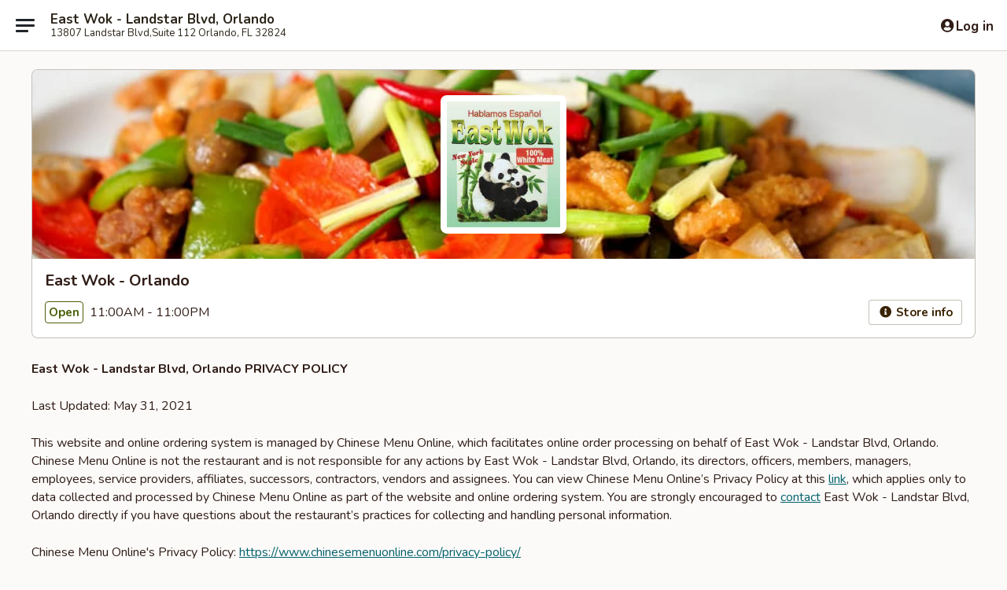

--- FILE ---
content_type: text/html; charset=utf-8
request_url: https://www.google.com/recaptcha/api2/anchor?ar=1&k=6LeS6lMUAAAAADOPnBKluMb49PS1NyzPT1kR87Re&co=aHR0cHM6Ly93d3cuZWFzdHdva2xhbmRzdGFyLmNvbTo0NDM.&hl=en&v=PoyoqOPhxBO7pBk68S4YbpHZ&size=invisible&anchor-ms=20000&execute-ms=30000&cb=hy3kth5e0alk
body_size: 49281
content:
<!DOCTYPE HTML><html dir="ltr" lang="en"><head><meta http-equiv="Content-Type" content="text/html; charset=UTF-8">
<meta http-equiv="X-UA-Compatible" content="IE=edge">
<title>reCAPTCHA</title>
<style type="text/css">
/* cyrillic-ext */
@font-face {
  font-family: 'Roboto';
  font-style: normal;
  font-weight: 400;
  font-stretch: 100%;
  src: url(//fonts.gstatic.com/s/roboto/v48/KFO7CnqEu92Fr1ME7kSn66aGLdTylUAMa3GUBHMdazTgWw.woff2) format('woff2');
  unicode-range: U+0460-052F, U+1C80-1C8A, U+20B4, U+2DE0-2DFF, U+A640-A69F, U+FE2E-FE2F;
}
/* cyrillic */
@font-face {
  font-family: 'Roboto';
  font-style: normal;
  font-weight: 400;
  font-stretch: 100%;
  src: url(//fonts.gstatic.com/s/roboto/v48/KFO7CnqEu92Fr1ME7kSn66aGLdTylUAMa3iUBHMdazTgWw.woff2) format('woff2');
  unicode-range: U+0301, U+0400-045F, U+0490-0491, U+04B0-04B1, U+2116;
}
/* greek-ext */
@font-face {
  font-family: 'Roboto';
  font-style: normal;
  font-weight: 400;
  font-stretch: 100%;
  src: url(//fonts.gstatic.com/s/roboto/v48/KFO7CnqEu92Fr1ME7kSn66aGLdTylUAMa3CUBHMdazTgWw.woff2) format('woff2');
  unicode-range: U+1F00-1FFF;
}
/* greek */
@font-face {
  font-family: 'Roboto';
  font-style: normal;
  font-weight: 400;
  font-stretch: 100%;
  src: url(//fonts.gstatic.com/s/roboto/v48/KFO7CnqEu92Fr1ME7kSn66aGLdTylUAMa3-UBHMdazTgWw.woff2) format('woff2');
  unicode-range: U+0370-0377, U+037A-037F, U+0384-038A, U+038C, U+038E-03A1, U+03A3-03FF;
}
/* math */
@font-face {
  font-family: 'Roboto';
  font-style: normal;
  font-weight: 400;
  font-stretch: 100%;
  src: url(//fonts.gstatic.com/s/roboto/v48/KFO7CnqEu92Fr1ME7kSn66aGLdTylUAMawCUBHMdazTgWw.woff2) format('woff2');
  unicode-range: U+0302-0303, U+0305, U+0307-0308, U+0310, U+0312, U+0315, U+031A, U+0326-0327, U+032C, U+032F-0330, U+0332-0333, U+0338, U+033A, U+0346, U+034D, U+0391-03A1, U+03A3-03A9, U+03B1-03C9, U+03D1, U+03D5-03D6, U+03F0-03F1, U+03F4-03F5, U+2016-2017, U+2034-2038, U+203C, U+2040, U+2043, U+2047, U+2050, U+2057, U+205F, U+2070-2071, U+2074-208E, U+2090-209C, U+20D0-20DC, U+20E1, U+20E5-20EF, U+2100-2112, U+2114-2115, U+2117-2121, U+2123-214F, U+2190, U+2192, U+2194-21AE, U+21B0-21E5, U+21F1-21F2, U+21F4-2211, U+2213-2214, U+2216-22FF, U+2308-230B, U+2310, U+2319, U+231C-2321, U+2336-237A, U+237C, U+2395, U+239B-23B7, U+23D0, U+23DC-23E1, U+2474-2475, U+25AF, U+25B3, U+25B7, U+25BD, U+25C1, U+25CA, U+25CC, U+25FB, U+266D-266F, U+27C0-27FF, U+2900-2AFF, U+2B0E-2B11, U+2B30-2B4C, U+2BFE, U+3030, U+FF5B, U+FF5D, U+1D400-1D7FF, U+1EE00-1EEFF;
}
/* symbols */
@font-face {
  font-family: 'Roboto';
  font-style: normal;
  font-weight: 400;
  font-stretch: 100%;
  src: url(//fonts.gstatic.com/s/roboto/v48/KFO7CnqEu92Fr1ME7kSn66aGLdTylUAMaxKUBHMdazTgWw.woff2) format('woff2');
  unicode-range: U+0001-000C, U+000E-001F, U+007F-009F, U+20DD-20E0, U+20E2-20E4, U+2150-218F, U+2190, U+2192, U+2194-2199, U+21AF, U+21E6-21F0, U+21F3, U+2218-2219, U+2299, U+22C4-22C6, U+2300-243F, U+2440-244A, U+2460-24FF, U+25A0-27BF, U+2800-28FF, U+2921-2922, U+2981, U+29BF, U+29EB, U+2B00-2BFF, U+4DC0-4DFF, U+FFF9-FFFB, U+10140-1018E, U+10190-1019C, U+101A0, U+101D0-101FD, U+102E0-102FB, U+10E60-10E7E, U+1D2C0-1D2D3, U+1D2E0-1D37F, U+1F000-1F0FF, U+1F100-1F1AD, U+1F1E6-1F1FF, U+1F30D-1F30F, U+1F315, U+1F31C, U+1F31E, U+1F320-1F32C, U+1F336, U+1F378, U+1F37D, U+1F382, U+1F393-1F39F, U+1F3A7-1F3A8, U+1F3AC-1F3AF, U+1F3C2, U+1F3C4-1F3C6, U+1F3CA-1F3CE, U+1F3D4-1F3E0, U+1F3ED, U+1F3F1-1F3F3, U+1F3F5-1F3F7, U+1F408, U+1F415, U+1F41F, U+1F426, U+1F43F, U+1F441-1F442, U+1F444, U+1F446-1F449, U+1F44C-1F44E, U+1F453, U+1F46A, U+1F47D, U+1F4A3, U+1F4B0, U+1F4B3, U+1F4B9, U+1F4BB, U+1F4BF, U+1F4C8-1F4CB, U+1F4D6, U+1F4DA, U+1F4DF, U+1F4E3-1F4E6, U+1F4EA-1F4ED, U+1F4F7, U+1F4F9-1F4FB, U+1F4FD-1F4FE, U+1F503, U+1F507-1F50B, U+1F50D, U+1F512-1F513, U+1F53E-1F54A, U+1F54F-1F5FA, U+1F610, U+1F650-1F67F, U+1F687, U+1F68D, U+1F691, U+1F694, U+1F698, U+1F6AD, U+1F6B2, U+1F6B9-1F6BA, U+1F6BC, U+1F6C6-1F6CF, U+1F6D3-1F6D7, U+1F6E0-1F6EA, U+1F6F0-1F6F3, U+1F6F7-1F6FC, U+1F700-1F7FF, U+1F800-1F80B, U+1F810-1F847, U+1F850-1F859, U+1F860-1F887, U+1F890-1F8AD, U+1F8B0-1F8BB, U+1F8C0-1F8C1, U+1F900-1F90B, U+1F93B, U+1F946, U+1F984, U+1F996, U+1F9E9, U+1FA00-1FA6F, U+1FA70-1FA7C, U+1FA80-1FA89, U+1FA8F-1FAC6, U+1FACE-1FADC, U+1FADF-1FAE9, U+1FAF0-1FAF8, U+1FB00-1FBFF;
}
/* vietnamese */
@font-face {
  font-family: 'Roboto';
  font-style: normal;
  font-weight: 400;
  font-stretch: 100%;
  src: url(//fonts.gstatic.com/s/roboto/v48/KFO7CnqEu92Fr1ME7kSn66aGLdTylUAMa3OUBHMdazTgWw.woff2) format('woff2');
  unicode-range: U+0102-0103, U+0110-0111, U+0128-0129, U+0168-0169, U+01A0-01A1, U+01AF-01B0, U+0300-0301, U+0303-0304, U+0308-0309, U+0323, U+0329, U+1EA0-1EF9, U+20AB;
}
/* latin-ext */
@font-face {
  font-family: 'Roboto';
  font-style: normal;
  font-weight: 400;
  font-stretch: 100%;
  src: url(//fonts.gstatic.com/s/roboto/v48/KFO7CnqEu92Fr1ME7kSn66aGLdTylUAMa3KUBHMdazTgWw.woff2) format('woff2');
  unicode-range: U+0100-02BA, U+02BD-02C5, U+02C7-02CC, U+02CE-02D7, U+02DD-02FF, U+0304, U+0308, U+0329, U+1D00-1DBF, U+1E00-1E9F, U+1EF2-1EFF, U+2020, U+20A0-20AB, U+20AD-20C0, U+2113, U+2C60-2C7F, U+A720-A7FF;
}
/* latin */
@font-face {
  font-family: 'Roboto';
  font-style: normal;
  font-weight: 400;
  font-stretch: 100%;
  src: url(//fonts.gstatic.com/s/roboto/v48/KFO7CnqEu92Fr1ME7kSn66aGLdTylUAMa3yUBHMdazQ.woff2) format('woff2');
  unicode-range: U+0000-00FF, U+0131, U+0152-0153, U+02BB-02BC, U+02C6, U+02DA, U+02DC, U+0304, U+0308, U+0329, U+2000-206F, U+20AC, U+2122, U+2191, U+2193, U+2212, U+2215, U+FEFF, U+FFFD;
}
/* cyrillic-ext */
@font-face {
  font-family: 'Roboto';
  font-style: normal;
  font-weight: 500;
  font-stretch: 100%;
  src: url(//fonts.gstatic.com/s/roboto/v48/KFO7CnqEu92Fr1ME7kSn66aGLdTylUAMa3GUBHMdazTgWw.woff2) format('woff2');
  unicode-range: U+0460-052F, U+1C80-1C8A, U+20B4, U+2DE0-2DFF, U+A640-A69F, U+FE2E-FE2F;
}
/* cyrillic */
@font-face {
  font-family: 'Roboto';
  font-style: normal;
  font-weight: 500;
  font-stretch: 100%;
  src: url(//fonts.gstatic.com/s/roboto/v48/KFO7CnqEu92Fr1ME7kSn66aGLdTylUAMa3iUBHMdazTgWw.woff2) format('woff2');
  unicode-range: U+0301, U+0400-045F, U+0490-0491, U+04B0-04B1, U+2116;
}
/* greek-ext */
@font-face {
  font-family: 'Roboto';
  font-style: normal;
  font-weight: 500;
  font-stretch: 100%;
  src: url(//fonts.gstatic.com/s/roboto/v48/KFO7CnqEu92Fr1ME7kSn66aGLdTylUAMa3CUBHMdazTgWw.woff2) format('woff2');
  unicode-range: U+1F00-1FFF;
}
/* greek */
@font-face {
  font-family: 'Roboto';
  font-style: normal;
  font-weight: 500;
  font-stretch: 100%;
  src: url(//fonts.gstatic.com/s/roboto/v48/KFO7CnqEu92Fr1ME7kSn66aGLdTylUAMa3-UBHMdazTgWw.woff2) format('woff2');
  unicode-range: U+0370-0377, U+037A-037F, U+0384-038A, U+038C, U+038E-03A1, U+03A3-03FF;
}
/* math */
@font-face {
  font-family: 'Roboto';
  font-style: normal;
  font-weight: 500;
  font-stretch: 100%;
  src: url(//fonts.gstatic.com/s/roboto/v48/KFO7CnqEu92Fr1ME7kSn66aGLdTylUAMawCUBHMdazTgWw.woff2) format('woff2');
  unicode-range: U+0302-0303, U+0305, U+0307-0308, U+0310, U+0312, U+0315, U+031A, U+0326-0327, U+032C, U+032F-0330, U+0332-0333, U+0338, U+033A, U+0346, U+034D, U+0391-03A1, U+03A3-03A9, U+03B1-03C9, U+03D1, U+03D5-03D6, U+03F0-03F1, U+03F4-03F5, U+2016-2017, U+2034-2038, U+203C, U+2040, U+2043, U+2047, U+2050, U+2057, U+205F, U+2070-2071, U+2074-208E, U+2090-209C, U+20D0-20DC, U+20E1, U+20E5-20EF, U+2100-2112, U+2114-2115, U+2117-2121, U+2123-214F, U+2190, U+2192, U+2194-21AE, U+21B0-21E5, U+21F1-21F2, U+21F4-2211, U+2213-2214, U+2216-22FF, U+2308-230B, U+2310, U+2319, U+231C-2321, U+2336-237A, U+237C, U+2395, U+239B-23B7, U+23D0, U+23DC-23E1, U+2474-2475, U+25AF, U+25B3, U+25B7, U+25BD, U+25C1, U+25CA, U+25CC, U+25FB, U+266D-266F, U+27C0-27FF, U+2900-2AFF, U+2B0E-2B11, U+2B30-2B4C, U+2BFE, U+3030, U+FF5B, U+FF5D, U+1D400-1D7FF, U+1EE00-1EEFF;
}
/* symbols */
@font-face {
  font-family: 'Roboto';
  font-style: normal;
  font-weight: 500;
  font-stretch: 100%;
  src: url(//fonts.gstatic.com/s/roboto/v48/KFO7CnqEu92Fr1ME7kSn66aGLdTylUAMaxKUBHMdazTgWw.woff2) format('woff2');
  unicode-range: U+0001-000C, U+000E-001F, U+007F-009F, U+20DD-20E0, U+20E2-20E4, U+2150-218F, U+2190, U+2192, U+2194-2199, U+21AF, U+21E6-21F0, U+21F3, U+2218-2219, U+2299, U+22C4-22C6, U+2300-243F, U+2440-244A, U+2460-24FF, U+25A0-27BF, U+2800-28FF, U+2921-2922, U+2981, U+29BF, U+29EB, U+2B00-2BFF, U+4DC0-4DFF, U+FFF9-FFFB, U+10140-1018E, U+10190-1019C, U+101A0, U+101D0-101FD, U+102E0-102FB, U+10E60-10E7E, U+1D2C0-1D2D3, U+1D2E0-1D37F, U+1F000-1F0FF, U+1F100-1F1AD, U+1F1E6-1F1FF, U+1F30D-1F30F, U+1F315, U+1F31C, U+1F31E, U+1F320-1F32C, U+1F336, U+1F378, U+1F37D, U+1F382, U+1F393-1F39F, U+1F3A7-1F3A8, U+1F3AC-1F3AF, U+1F3C2, U+1F3C4-1F3C6, U+1F3CA-1F3CE, U+1F3D4-1F3E0, U+1F3ED, U+1F3F1-1F3F3, U+1F3F5-1F3F7, U+1F408, U+1F415, U+1F41F, U+1F426, U+1F43F, U+1F441-1F442, U+1F444, U+1F446-1F449, U+1F44C-1F44E, U+1F453, U+1F46A, U+1F47D, U+1F4A3, U+1F4B0, U+1F4B3, U+1F4B9, U+1F4BB, U+1F4BF, U+1F4C8-1F4CB, U+1F4D6, U+1F4DA, U+1F4DF, U+1F4E3-1F4E6, U+1F4EA-1F4ED, U+1F4F7, U+1F4F9-1F4FB, U+1F4FD-1F4FE, U+1F503, U+1F507-1F50B, U+1F50D, U+1F512-1F513, U+1F53E-1F54A, U+1F54F-1F5FA, U+1F610, U+1F650-1F67F, U+1F687, U+1F68D, U+1F691, U+1F694, U+1F698, U+1F6AD, U+1F6B2, U+1F6B9-1F6BA, U+1F6BC, U+1F6C6-1F6CF, U+1F6D3-1F6D7, U+1F6E0-1F6EA, U+1F6F0-1F6F3, U+1F6F7-1F6FC, U+1F700-1F7FF, U+1F800-1F80B, U+1F810-1F847, U+1F850-1F859, U+1F860-1F887, U+1F890-1F8AD, U+1F8B0-1F8BB, U+1F8C0-1F8C1, U+1F900-1F90B, U+1F93B, U+1F946, U+1F984, U+1F996, U+1F9E9, U+1FA00-1FA6F, U+1FA70-1FA7C, U+1FA80-1FA89, U+1FA8F-1FAC6, U+1FACE-1FADC, U+1FADF-1FAE9, U+1FAF0-1FAF8, U+1FB00-1FBFF;
}
/* vietnamese */
@font-face {
  font-family: 'Roboto';
  font-style: normal;
  font-weight: 500;
  font-stretch: 100%;
  src: url(//fonts.gstatic.com/s/roboto/v48/KFO7CnqEu92Fr1ME7kSn66aGLdTylUAMa3OUBHMdazTgWw.woff2) format('woff2');
  unicode-range: U+0102-0103, U+0110-0111, U+0128-0129, U+0168-0169, U+01A0-01A1, U+01AF-01B0, U+0300-0301, U+0303-0304, U+0308-0309, U+0323, U+0329, U+1EA0-1EF9, U+20AB;
}
/* latin-ext */
@font-face {
  font-family: 'Roboto';
  font-style: normal;
  font-weight: 500;
  font-stretch: 100%;
  src: url(//fonts.gstatic.com/s/roboto/v48/KFO7CnqEu92Fr1ME7kSn66aGLdTylUAMa3KUBHMdazTgWw.woff2) format('woff2');
  unicode-range: U+0100-02BA, U+02BD-02C5, U+02C7-02CC, U+02CE-02D7, U+02DD-02FF, U+0304, U+0308, U+0329, U+1D00-1DBF, U+1E00-1E9F, U+1EF2-1EFF, U+2020, U+20A0-20AB, U+20AD-20C0, U+2113, U+2C60-2C7F, U+A720-A7FF;
}
/* latin */
@font-face {
  font-family: 'Roboto';
  font-style: normal;
  font-weight: 500;
  font-stretch: 100%;
  src: url(//fonts.gstatic.com/s/roboto/v48/KFO7CnqEu92Fr1ME7kSn66aGLdTylUAMa3yUBHMdazQ.woff2) format('woff2');
  unicode-range: U+0000-00FF, U+0131, U+0152-0153, U+02BB-02BC, U+02C6, U+02DA, U+02DC, U+0304, U+0308, U+0329, U+2000-206F, U+20AC, U+2122, U+2191, U+2193, U+2212, U+2215, U+FEFF, U+FFFD;
}
/* cyrillic-ext */
@font-face {
  font-family: 'Roboto';
  font-style: normal;
  font-weight: 900;
  font-stretch: 100%;
  src: url(//fonts.gstatic.com/s/roboto/v48/KFO7CnqEu92Fr1ME7kSn66aGLdTylUAMa3GUBHMdazTgWw.woff2) format('woff2');
  unicode-range: U+0460-052F, U+1C80-1C8A, U+20B4, U+2DE0-2DFF, U+A640-A69F, U+FE2E-FE2F;
}
/* cyrillic */
@font-face {
  font-family: 'Roboto';
  font-style: normal;
  font-weight: 900;
  font-stretch: 100%;
  src: url(//fonts.gstatic.com/s/roboto/v48/KFO7CnqEu92Fr1ME7kSn66aGLdTylUAMa3iUBHMdazTgWw.woff2) format('woff2');
  unicode-range: U+0301, U+0400-045F, U+0490-0491, U+04B0-04B1, U+2116;
}
/* greek-ext */
@font-face {
  font-family: 'Roboto';
  font-style: normal;
  font-weight: 900;
  font-stretch: 100%;
  src: url(//fonts.gstatic.com/s/roboto/v48/KFO7CnqEu92Fr1ME7kSn66aGLdTylUAMa3CUBHMdazTgWw.woff2) format('woff2');
  unicode-range: U+1F00-1FFF;
}
/* greek */
@font-face {
  font-family: 'Roboto';
  font-style: normal;
  font-weight: 900;
  font-stretch: 100%;
  src: url(//fonts.gstatic.com/s/roboto/v48/KFO7CnqEu92Fr1ME7kSn66aGLdTylUAMa3-UBHMdazTgWw.woff2) format('woff2');
  unicode-range: U+0370-0377, U+037A-037F, U+0384-038A, U+038C, U+038E-03A1, U+03A3-03FF;
}
/* math */
@font-face {
  font-family: 'Roboto';
  font-style: normal;
  font-weight: 900;
  font-stretch: 100%;
  src: url(//fonts.gstatic.com/s/roboto/v48/KFO7CnqEu92Fr1ME7kSn66aGLdTylUAMawCUBHMdazTgWw.woff2) format('woff2');
  unicode-range: U+0302-0303, U+0305, U+0307-0308, U+0310, U+0312, U+0315, U+031A, U+0326-0327, U+032C, U+032F-0330, U+0332-0333, U+0338, U+033A, U+0346, U+034D, U+0391-03A1, U+03A3-03A9, U+03B1-03C9, U+03D1, U+03D5-03D6, U+03F0-03F1, U+03F4-03F5, U+2016-2017, U+2034-2038, U+203C, U+2040, U+2043, U+2047, U+2050, U+2057, U+205F, U+2070-2071, U+2074-208E, U+2090-209C, U+20D0-20DC, U+20E1, U+20E5-20EF, U+2100-2112, U+2114-2115, U+2117-2121, U+2123-214F, U+2190, U+2192, U+2194-21AE, U+21B0-21E5, U+21F1-21F2, U+21F4-2211, U+2213-2214, U+2216-22FF, U+2308-230B, U+2310, U+2319, U+231C-2321, U+2336-237A, U+237C, U+2395, U+239B-23B7, U+23D0, U+23DC-23E1, U+2474-2475, U+25AF, U+25B3, U+25B7, U+25BD, U+25C1, U+25CA, U+25CC, U+25FB, U+266D-266F, U+27C0-27FF, U+2900-2AFF, U+2B0E-2B11, U+2B30-2B4C, U+2BFE, U+3030, U+FF5B, U+FF5D, U+1D400-1D7FF, U+1EE00-1EEFF;
}
/* symbols */
@font-face {
  font-family: 'Roboto';
  font-style: normal;
  font-weight: 900;
  font-stretch: 100%;
  src: url(//fonts.gstatic.com/s/roboto/v48/KFO7CnqEu92Fr1ME7kSn66aGLdTylUAMaxKUBHMdazTgWw.woff2) format('woff2');
  unicode-range: U+0001-000C, U+000E-001F, U+007F-009F, U+20DD-20E0, U+20E2-20E4, U+2150-218F, U+2190, U+2192, U+2194-2199, U+21AF, U+21E6-21F0, U+21F3, U+2218-2219, U+2299, U+22C4-22C6, U+2300-243F, U+2440-244A, U+2460-24FF, U+25A0-27BF, U+2800-28FF, U+2921-2922, U+2981, U+29BF, U+29EB, U+2B00-2BFF, U+4DC0-4DFF, U+FFF9-FFFB, U+10140-1018E, U+10190-1019C, U+101A0, U+101D0-101FD, U+102E0-102FB, U+10E60-10E7E, U+1D2C0-1D2D3, U+1D2E0-1D37F, U+1F000-1F0FF, U+1F100-1F1AD, U+1F1E6-1F1FF, U+1F30D-1F30F, U+1F315, U+1F31C, U+1F31E, U+1F320-1F32C, U+1F336, U+1F378, U+1F37D, U+1F382, U+1F393-1F39F, U+1F3A7-1F3A8, U+1F3AC-1F3AF, U+1F3C2, U+1F3C4-1F3C6, U+1F3CA-1F3CE, U+1F3D4-1F3E0, U+1F3ED, U+1F3F1-1F3F3, U+1F3F5-1F3F7, U+1F408, U+1F415, U+1F41F, U+1F426, U+1F43F, U+1F441-1F442, U+1F444, U+1F446-1F449, U+1F44C-1F44E, U+1F453, U+1F46A, U+1F47D, U+1F4A3, U+1F4B0, U+1F4B3, U+1F4B9, U+1F4BB, U+1F4BF, U+1F4C8-1F4CB, U+1F4D6, U+1F4DA, U+1F4DF, U+1F4E3-1F4E6, U+1F4EA-1F4ED, U+1F4F7, U+1F4F9-1F4FB, U+1F4FD-1F4FE, U+1F503, U+1F507-1F50B, U+1F50D, U+1F512-1F513, U+1F53E-1F54A, U+1F54F-1F5FA, U+1F610, U+1F650-1F67F, U+1F687, U+1F68D, U+1F691, U+1F694, U+1F698, U+1F6AD, U+1F6B2, U+1F6B9-1F6BA, U+1F6BC, U+1F6C6-1F6CF, U+1F6D3-1F6D7, U+1F6E0-1F6EA, U+1F6F0-1F6F3, U+1F6F7-1F6FC, U+1F700-1F7FF, U+1F800-1F80B, U+1F810-1F847, U+1F850-1F859, U+1F860-1F887, U+1F890-1F8AD, U+1F8B0-1F8BB, U+1F8C0-1F8C1, U+1F900-1F90B, U+1F93B, U+1F946, U+1F984, U+1F996, U+1F9E9, U+1FA00-1FA6F, U+1FA70-1FA7C, U+1FA80-1FA89, U+1FA8F-1FAC6, U+1FACE-1FADC, U+1FADF-1FAE9, U+1FAF0-1FAF8, U+1FB00-1FBFF;
}
/* vietnamese */
@font-face {
  font-family: 'Roboto';
  font-style: normal;
  font-weight: 900;
  font-stretch: 100%;
  src: url(//fonts.gstatic.com/s/roboto/v48/KFO7CnqEu92Fr1ME7kSn66aGLdTylUAMa3OUBHMdazTgWw.woff2) format('woff2');
  unicode-range: U+0102-0103, U+0110-0111, U+0128-0129, U+0168-0169, U+01A0-01A1, U+01AF-01B0, U+0300-0301, U+0303-0304, U+0308-0309, U+0323, U+0329, U+1EA0-1EF9, U+20AB;
}
/* latin-ext */
@font-face {
  font-family: 'Roboto';
  font-style: normal;
  font-weight: 900;
  font-stretch: 100%;
  src: url(//fonts.gstatic.com/s/roboto/v48/KFO7CnqEu92Fr1ME7kSn66aGLdTylUAMa3KUBHMdazTgWw.woff2) format('woff2');
  unicode-range: U+0100-02BA, U+02BD-02C5, U+02C7-02CC, U+02CE-02D7, U+02DD-02FF, U+0304, U+0308, U+0329, U+1D00-1DBF, U+1E00-1E9F, U+1EF2-1EFF, U+2020, U+20A0-20AB, U+20AD-20C0, U+2113, U+2C60-2C7F, U+A720-A7FF;
}
/* latin */
@font-face {
  font-family: 'Roboto';
  font-style: normal;
  font-weight: 900;
  font-stretch: 100%;
  src: url(//fonts.gstatic.com/s/roboto/v48/KFO7CnqEu92Fr1ME7kSn66aGLdTylUAMa3yUBHMdazQ.woff2) format('woff2');
  unicode-range: U+0000-00FF, U+0131, U+0152-0153, U+02BB-02BC, U+02C6, U+02DA, U+02DC, U+0304, U+0308, U+0329, U+2000-206F, U+20AC, U+2122, U+2191, U+2193, U+2212, U+2215, U+FEFF, U+FFFD;
}

</style>
<link rel="stylesheet" type="text/css" href="https://www.gstatic.com/recaptcha/releases/PoyoqOPhxBO7pBk68S4YbpHZ/styles__ltr.css">
<script nonce="sr2y1ksLQNK3Tfl8K0HnmA" type="text/javascript">window['__recaptcha_api'] = 'https://www.google.com/recaptcha/api2/';</script>
<script type="text/javascript" src="https://www.gstatic.com/recaptcha/releases/PoyoqOPhxBO7pBk68S4YbpHZ/recaptcha__en.js" nonce="sr2y1ksLQNK3Tfl8K0HnmA">
      
    </script></head>
<body><div id="rc-anchor-alert" class="rc-anchor-alert"></div>
<input type="hidden" id="recaptcha-token" value="[base64]">
<script type="text/javascript" nonce="sr2y1ksLQNK3Tfl8K0HnmA">
      recaptcha.anchor.Main.init("[\x22ainput\x22,[\x22bgdata\x22,\x22\x22,\[base64]/[base64]/[base64]/[base64]/cjw8ejpyPj4+eil9Y2F0Y2gobCl7dGhyb3cgbDt9fSxIPWZ1bmN0aW9uKHcsdCx6KXtpZih3PT0xOTR8fHc9PTIwOCl0LnZbd10/dC52W3ddLmNvbmNhdCh6KTp0LnZbd109b2Yoeix0KTtlbHNle2lmKHQuYkImJnchPTMxNylyZXR1cm47dz09NjZ8fHc9PTEyMnx8dz09NDcwfHx3PT00NHx8dz09NDE2fHx3PT0zOTd8fHc9PTQyMXx8dz09Njh8fHc9PTcwfHx3PT0xODQ/[base64]/[base64]/[base64]/bmV3IGRbVl0oSlswXSk6cD09Mj9uZXcgZFtWXShKWzBdLEpbMV0pOnA9PTM/bmV3IGRbVl0oSlswXSxKWzFdLEpbMl0pOnA9PTQ/[base64]/[base64]/[base64]/[base64]\x22,\[base64]\x22,\x22w6A5LcOhTW8RwoXCg8Kjw7pJwpRlwqfCm8K7e8O/[base64]/w4fDhx/CunPCisKdw5jDiMKNOGvDhH/ClVnDlMK8EsO5bFpIQVsJwofCrwlfw67DuMOCfcOhw4jDmFdsw59tbcK3woo6IjxEETLCq1nCoV1je8OZw7Z0d8Okwp4geDbCjWMHw6TDusKGH8KHS8KZDcOtwobCicKTw7VQwpB0WcOveHfDlVNkw5/DmS/DoisIw5wJJMOZwo9swrzDvcO6wq5mawYGwoPCusOeY0vCmcKXT8Knw4giw5IzHcOaFcOxGMKww6wNVsO2ABLCjmMPd247w5TDhnQdwqrDj8K+c8KFTsOzwrXDsMOeJW3Dm8OqAmc5w5PCosO2PcK8GW/DgMK2ZTPCr8KUwpJ9w4JmwoHDn8KDZFNpJMOEUkHCtGFFHcKRIwDCs8KGwoRYez3Cv0XCqnbCli7Dqj4hw6pEw4XCiXrCvQJhQsOAcygjw73CpMKBCkzClj/[base64]/CF95w60wCE8zw73Dr1fDtCPCjMKtw6YWAmfDpsK/[base64]/woIEJcKnwqAZGgPChkPCrcKRw7p2VcKLEcOfwoLCpMKnwpknGcKyVcOxb8K/w4MEUsOfIRkuJsKMLBzDgsOmw7VTNMO1IijDrMKfwpjDo8Kpwqt4ckNoFxgMwpHCo3MKw7QBalzDhjvDisKwGMOAw5rDvxRbbEjCumPDhEnDlcOXGMKAw6rDuDDCiS/DoMOZVmQkZMORDMKnZEc5FRBuwqjCvmd+w5TCpsKdwo8Gw6bCq8Kuw6QJGVgcN8OFw5HDvw1pEMOFWzwSGBgWw50mPMKDwpPCrEdpEX5AMMOIwqIIwqsywqrChMO4w5Y4ZsOjc8OSPyfDhcObw5xhTMKXBABLQMObBAHDpxQhw7kmOcOCTsOEwrR/[base64]/DmcKGw64xWVLDpMOLbcKWw4jDpcOaa8KSYB3DuWnCuj8Zw7/[base64]/Dh8KEw47DpCDCnsKsIFHDgRnCrcKnFMKqEH7CocOXEsOEwoABMUNfKcK7wpVUw7LCsB1Yw7XCoMKZGcOJwrAdw60RPMKIJyzClMK2D8KjOSJNwpPCsMOVB8K7w6o7wqpkdxRxw6TDpw4MEsOaecOwdjIKw6ZIwrnCssKkMcKqw7FaYsK2MMKsaWUkwr/CrsODDsK9ScOXdsKVQ8KPPcKfNjEyP8KOw7oIw6/CjsOFw7tvfUDCisO6w6rDtylYNE40wozCvTkhw7vDszHDqcKkwqtCSCPCvcOlegzDocKERl/Ch1TCqFl3LsKjwovDksO2woMMNMO5Q8KdwqBmw7nColoGdsOhXcK+eCsew6jDilVLwpQFUsKzXcOWN0PDrggBL8ONw7fCmh/CjcOwbsOaT3AxLlw6w4FKAjzDhF0zw6DDrWrCtUd2PgnDuiLDr8Orw6Qfw7fDhMK2D8OIbR9odMOFwpUANG3DlMK1FMKswoHCth5jCcOqw4ojS8K/w7MwZAFYwpNJw5DDhWRnbsOGw5LDvsOfKMKGw4hMwq1CwppTw7pXAiUlwqnCpMOdRAHCuzo8dMOIEsOcEMKow5geIiTDr8Ozw5LCvsOxw67CkyjCkh7DoznDlkTCjDjCncO9wqXDoUDCmElQR8K+woDChDDCtmnDtWI/w4YowpPDjcK8w7TDgCkBRsOqw53Dv8KpVcOEwq/DmMKmw7HCmzxvw4ZjwrpNw5J4wpXCgBhCw7V/KnDDlMOgFxvDumjDlsO9J8OhwpV2w4UeFMOKwo/[base64]/Dvm8pwpXDqh4pGVoqDMOsFHTDkcKzwp/Dk8OZVl7DuGF1GMKPwop7WHPCrsKdwo5MLX8bSsOOw67DowbDqsKlwrkrdzHCgUZew49SwqZMLsO1Mg3DmGbDr8O7wpADw59LN0jDscO/d2TCosO/[base64]/U2fCt1ALPsOawoI8a30EBsOdw4bDhx0awqDDqsKuw6vDrMOMTAV5b8K8wr3CvsOTfB3Ci8O8w4fCqivCucOQwr/[base64]/ChX7Dl0zDoxzDjA02AsK6E8KmJTHDu8OYJlQUwp/CsGXDjE8wwqnDmsKzw7Mmwr3ClsO5TcKVJ8OCFcOYwqIYYSDCo3pUfRnCpsOFSgVIFcKdw5ghwq9gEsOMw7BUwq5ZwrBFBsOkN8KJwqdUSwNIw6tHwpPCncOaeMOdSx/Cv8OKw4B2w6TDncKbecOUw7DDosOiwrwrw63CjcOVA1TDtk4KwrLDr8Opd3dFUcKZHEDDl8Kxw7sgw4nDqsKAwrU0wozCp0FKw58zwqFkw6pJXC7CsTrCuU7Ckw/CgsOibhHCvRRqPcKdeDnDncOpw6gwXzpbVyppNMOUwqPCg8OkNyvCtCY2SUAATlTCiw9tWzYHSzIgccOVbVvDlcK0c8K8wrHDi8O/[base64]/wrrCgMO0wqNib2zCvT3ClTovw63ClTZiwpnDq0xMwqHCkVhBw6rCpzkZwo4ww5oiwokjw4ozw4IjKMKCwp7DimfClcOGNcKuWcK4wr3DkhFBfXIPScK/wpfCs8OWOMOVwrFuwpNCdjhnw5nChmQWwqTCoyxzwqjCvgVPwoIywq/DpRsQwrIHw6nDo8K6cHTDsxVQe8KkF8KbwoXDrsKSaAsxC8O/w6fConLDoMK8w6zDnsOjV8KzOTM3AwQ+w5nCgltrw57Du8Kiw59kwq01wo3CsWfCo8O5Q8KlwoVdWR0ALMOcwqwhw4bCh8Ohwq46FcKRNcK7WUrDjsKUw6jDgQ3DoMOOZcOlXsO2N2txYgI1wphYw59rw6/[base64]/[base64]/CmE/Cgkx/BsKycMO6w555w7M0woNgMD/CksO+dhbDmMOzX8KIw7hkw4VNB8Kuw5/CkMO0wojDslLDrcKQw4rDosK9fn3Dq0UJZMOTwpHDs8KxwoVWMRhkBBjCh3o8woHDlB8RwojCisKyw4zCoMOVw7DDvmvDq8OQw4bDiFfCj1/CiMKwLg12wq9+R3nCp8Ouw5HCgVrDhUPDvcOgPVBywoEVw5ARaCcTXV8IV2Z5JcKhA8O9IMKtwqTCnizCk8O4w5hZKDcoI3XCu1gOw4/[base64]/w7fDumJ3eUp2W8KPw6rDqk8pw7Fhw6J4RxfDlAvDrsKSMMKuw4fDv8KCwqnChsODKg7DqcKSCWjCkMOMwrpBwo/DsMOjwq98asODwqNAwrsEwqTDk1kJwrN3BMOJwrgKeMOnw5vCs8O+w7oBwrnDsMOnAsKdw5l4w7/CpCEhCcOdw4IUw43CrD/Cr1HDsjs4w6hLY1DCsXPDsRotw6HDs8OfW1lew4pLdV/CmcKzwpnDhD3DrGTDgGzCr8K2wqplw7hPw6bCvk/DusKKeMOCwoIJRHMTwrxRw6YNc1APOcKhw4dcwqfDlCA3woPCh2/[base64]/DksOXw77CvMKWwrpew44/wotcw5nDpH3Cj3HDsF7DhcKTw4HDqwtnwrV5UcOgLMKCA8OcwqXCtcKfScK/wrRmHUpfOcKVPMOcw4hcwqFGfsK5wo0OcS4Aw6l1RcKywqgww53Ct3xhYj7DhsOhwrbCpcOjBTTCncOjwpUywqQ+w6RbP8OZbWh+P8OAccKoX8OUMjbCkVA/w6vDtWwUw6hPwpIFw6LCmEogFMOXwpLCkwsYw67CkVnCmMKRCW/Du8O9LFpdWkErWcKhw6TCtlfCrcK1wo/Dnm/[base64]/[base64]/Dq1ddw4YYwoQTw5PDmcKRwoTDocK7w4EqGcKNw57Cmw/DosOpfULCn3rCm8K+LADCgsO6V1fCuMKuwpg7NXk9wpXDgDMQU8ODf8OkwqvChw3ClsK+A8OMwpLDrwlkDAbCmgfDv8ObwrZcwobCt8OqwqHCrSnDm8KGw4LCtBcrw7/CpQrDg8KSJgodHhfDkcOWSzjDscKXw6Utw4nCnmZUw5Vuw4DCnQ7CusOLwrzCrcOJFsOECcO2NsO+CsKHw5l1UMOzw5jDsXV5ecOqGsKvQMO1F8OjAh/CpMKWwrMGQgPCkw7Dn8OXw4HCuxYQwr9zw5nDghzCplZJwqHDnMKQw7DDvG57w7FZTsK0KsOowpZwesKpH0csw77ChwjDtMKFwpI7KMKFKCQnwpAewroOJw3DsDJCw4k5w4hqw7bCoW/CvStHw5XDkhwYEXjCq1ZOwrTCqmPDiEvDnMKHaGkrw4rCrhzDoh3DosKnw7vDlcOFwqhPwokBPgbDhT4+w57CvMKFMsKiwpfCrcK2wr8hIcOIJ8KlwrRhw6EOfSIERTrDu8OAw6zDnQnCuWXDrRbDg2I9RgUablzClsKlbER4w6jCpcK/wohQDcOSwodOZiTCpEcGw7HCsMKfw6TDhV8LPkzCpGtTwo8hDcKdwqfCtSPDtMO4w48Zw6cww6VJwo8LwpvDgsKgw57Dv8OCcMK4w5FSwpDCoQ0BasKgA8KOw7zCtcKwwobDg8K4fcKYw7XDvCZMwrg9wpZSek3CrVLDgxM8eTc7w6NyIsK9EcK8w7cMLsKrKMOtSC8/w5bCtcKlw7fDgBTDojvCkF5uw6tMwrZzwqPCgwBMwprDiEo7L8KjwpFSwp/CgMKbw4gSwo05IMKifknDhGgLPMKEKSQjwrPCosKlScORMjgBwqlbasK8GcKfwq5Jw47CqsO+fXAew4EUwozCji/CqcOyUMOnO2TCsMOjw59Ywrg5w5XDhznDsFZnwoUBMAbCjCAeFMKbwrzDt0oTw5XCusKBWWQOw5fCsMOjw6fDnsKZcDpaw4wCw5nDsmE3Sj3CgBXDvsOAw7XCqxBFfsOfD8Otw5/DlFjCtFrDucK/Lkscw4piCU7Di8OkfMOYw5rCsWLCu8Kew6wGXXFDw4zCn8OawpQ8w73DlWDDnTXDt2Q0w6XDlcK4wozDucKmw5/Duig2w7dof8OGKWnCpCPDqlcdwq0kOiU5C8KqwrVOAFUFbnDCsSbCp8KqP8K7cEfDsWI/w5QZw7HChRVlw6Q8X13CvcKgwqVQw4HCgcK+PmkzwoPCscKfw7RGdcOjw5p4woPDhMOOwpt7w4Fqw6/DmcKNVQrCkS3DqMOkPF5ywo4UIEDDjMOpccKdw7pLwpFhwrzDjsOZw7dlwrTCg8Okw4vCkFFWSxHCn8Kywo/DqA5Ow4tzw73CuWJ4wqnCnVnDuMKRw4JWw7/DlcOowrUtVMOkCcKmwr7DusKpw7A0Rn8xw551w6XCsSLCtzAXHBcLM3nCocKJVMKwwpp/[base64]/[base64]/ZRsLwqV4f8Ohw6dOwrFrw5rCosKkw5pyMMKOTWrDrcOsw6DCtsOdw5paUsO/aMOSw4HCryJuGsKqw5HDtcKYwrsjwo3DnSkTcMK+X24FF8Obw6A2HcOsdsKOHFbCmV9CJcKUdCzDlsOSMSjCjMKww6bDhsKsNsOdwoHDr2rCnsOJwr/DojLDlXTCrcObD8K5w74eVDN2wpMIEEQnwonCmcOWw5nCicKlwrvDjcKZw750YcO6w6XDl8O6w7Q3Xi3DhSQlBkJkw5I8w50bwqzCsFjDsGo6EQLDo8ObS0vCrjTDscKsOgbCisKCw4fCjMKKA0VbDHJ8IMK+w5AuGRjCmlIPw4/Drmt9w6UMwpzDgcOUIcKkw4/DgMKNLH3CnsO7KcKywr5CwobDgsKPM0XDlXg6w6jCkUlHacKbVltLw6/ClcOqw7jDiMKvHlLCrjs5AcO2D8KoSMOFw4h+Kx7Dp8O0w5TDhsOlwpHCicKfwrZcEsKJwqXDp8OYQA/CtcKnd8O8w6xbwr3DocKpwrZBbMOCfcKfw6FSwrrDu8O7OULDn8KVw4DDj00FwpczScKawpBPYyjDm8K6KBtiwpHCgwBmwpHDuEnCsjLDiB7CgBFRwr7DqcKswr/CrsO6woc2QMOgSsO4Y8K8TGTCgMK3JyRMwpbDvUl4w6A/LzsMEmcmw57CpMOvwpbDu8K3wq57wp83WjwXwqR+dg/Cu8Kfw4rDpcK+w4PDqxvDnnkuw7nCm8OhBcKYfzjCok/DvUvCjcKBaTgWcjLCiHTDlMKLwqcwaj13w6XDizk3d0XCjXXDgEorCyDCmMKOT8OuDDJMwpBDO8Kfw5cWXlseXcO3w77ChcKJCCBBw4HDg8KkOHYlcsO/TMOtUjrDlUc3woPDscKrwosBLS7Dp8K1KsKkGn/CjQPCgcKwQDp6BTrCksKNwrU2wqxQP8OJfsOAwqfCusOUXl9VwpBocsOoHMKXwq7CviRpbMKowp0pRyQRV8KEw4vCqEnCkcOAw6vDjsOuw7fCv8O/[base64]/CvTbCsMOsNS3CoxIEGFFBw7/DisOFEcKdBsKwN3LDpcKXw7UxfcO9L31yCsKwS8KCXiXDnW7DmMOYwpjDg8O0ccOswoDDqsKHw5TDsmQMw5YSw5ArO08WfT1EwrvDuFvCn2XCgh/[base64]/CmMOEwqwuMsOgd8KOw791ZsKUTcOuwrMOw5MYwrvCjMK/[base64]/w7DDiW1XLsKlwrhnwrwHwr3Du23DiMKjBsKqScOWJcOzwq0BwqsGaEcfMWJdwrcOw6I9wqc5QjPDpMKEVcOPw7VyworCp8K7w4LCkGpTw7/CmsKhfMKaw4vCicK2C1LCv2LCq8Kmw7vDrMOJaMO7P3vCrsKBwqXDtDrCt8OJLQ7CksKdXlcYw5Qiw5rDrGDDsVjCjsKyw4tBWV3DtHHDlsKte8OGTsOqTcObOwXDr0dBwr93WsOEPDx1bwlFwpPCscKYCE7Cn8Ohw7rDicO3W0M9Yx/DisOXa8O6cxodL2FDwq/CiANyw4fDpcOZHSM1w77DscKDwpRow7Vcw5nDm19Pw6JeDSREwrHDnsOYwpbDsm7DkzEcQMKVIsOFwqjDgsOxw7s3AyYibAUvFsOLUcK3bMO3Tl7Dl8OUf8K4dcK8w4PDskHCgwAHPFp6w4/Cq8KXFg3Cj8KCA0HCssKYECzDszPDslfDnzvCusKaw6Ehw5nCk1s4e2HDiMOnZ8KvwqprLk3Ci8KmNjYGwqcKNj48Ol8qw7/[base64]/Cq3MiQnvCjsKdwoXDhGzCjcOvwoohDsK9BsOtGMObw7NTw6XClTbDvnjDo2vDgxvDrS3DlMOBw7Z9w5bCm8OnwqppwqkUwocfw4lWw6HDhsKlL0jDji7DhjjCvMOhZcO9ZcKiDsOaT8O/AMKYFlpiXinCo8KiNcOgwrNSEhgkXsOcwrpEfsOtO8OyTcKZwrvDkcKpwoo+PMKXGmDCqhTDgGPClDrCvGVLwqM2Z09dScO7wrfCtCXDlBFUw5DCkHbCpcOqZcKqw7BuwqPDm8K3wow/wpzDicKyw65Ww7l4wqjDqcKDw4rCmTDChDHDmsO6Lh/CsMKYV8OLwoXCnAvDl8OZw7UOesKmwr9KL8OHRcKNwrA6FcOSw4XDucO4fSbClinCol5pw7RTXRFAdgHDmVvDoMOGCXsXwpEvwpB2w77DqsK7w44PP8KIw7JHwr0Zwq7CjyDDpnDCkMKAw7vDtXPCrcOEwpLCvgzCmcOuUMKBPx3DhzvCgV/DosOPK0VewpbDtsOrw65RVgllwofDnlHDpcKqZBLCgcOew5fCmMKUw6/Cg8Khw6kgwqTCvhrCgxDCpELDkcKWKjPDtsKHLMOIYsOGRH9Hw5TCvXnDvjxSw5nDk8O5w4ZaEcKdfAxhX8Ovw4IWwr3DhcOMEMKpIidBwp/DpHjDjVQ0MwHDucOuwqtMwoV6worChHPCl8OnXMOPwqAWaMOZHcKmw5DCqncbHMOsS2bCrCHCtjcaGcKxw67DunBxK8KGwosTDcO2GkvCtcKcI8O0fsO0M3vCu8O9DcO8AFElTlHDscOICcKjwpVLLWlNw4UFQ8Kgw6HDqsOYBsKHw7V/R0rDslDCllVPIMK/L8OKw4DDng7DgMKxPMKAK0LCu8OlJ01KZjrCtzDClMO1w7LCtynDgltcw5xpXSUYCVBEXMKZwpbDpDbCojXCqcOYw4QQwqJSwpBER8K9bMO0w4dHATMxM03DkngwTMOtw5V6wp/Cr8OfVMKrwpjCp8O/w5XDj8ODIcKFwpp9dcOCwo7CvMOjw6PDvMOBwq1lVMK+NMKXw5HClMK0w71nwrjDjsO7ADoRBj56w6NsCVIdw60/w5ExRVPCssKSw78owqUGQXrCtsKGSijCoRYDwpTCosKCbmvDgTwMwrPDlcKhw5vDnsKuwrUNwppxN00TD8OWw6zDnDjCukF3AALDisOreMOcwp7Dt8KMw5bCu8Kbw6rClQlFwqtJHsK7ZMOZw4LCokI9w7w7XMKodMOMw43Cm8OwwqV/AMKKwqc5CMKMSVR9w6DCrMODwo/DuCgbeUkuY8Oswp7DgBpdw6c/fcOiwr50QsO/w6TDt0Jjwq8mwoFLwqgbwpfCqWHCjsKbDgPCvh/DtsOcJnLCrMKqRgbCpcOsJ3kLw5/DqEPDscOWc8KhTwjCmsKsw6LDscKAwr/DtEdHVnlHc8K/FlJOw6ZIVMO9wrBXAk18w6/Chx0iJicpw6nDgcOuA8OBw6tJw5ZLw588wo/Dn3NneBlUKj1CCHbCgMOLbXAEOxbCv13DuDPCncONGwwTI0YlOMK7wrvDjQVKFjBvw67CvsK/YcKqw5BQMcO+Zm5OIG/[base64]/DgsKDN2/DicKnUzTCvRkyFcKTdgnCnsK5wrvDsV4XYsKUZcONwq4UwqvCtsOJYCMOwp3CvcOrwrM3QQ3CqMKEw7Nmw4rChsOSBMOOajtMwpXCsMOSw7cgwp/CnFfChC8JbsKbwqE/Hj0vH8KQBsOhwonDmsOaw6jDpMKpw51pwpvCtMOIK8ODD8O2Mj7CsMOJwoF6wronwrw2byPCox3ChCUrP8OjMVjDusKXJcK7XXPChMOtBMOmHHTCv8O7Xz7DjEzDg8OyHsOvGCnDqcOFVG0RYVNSXMOKDA0/[base64]/DnsKUwq5QwrxHDsOaV3PClDjDsX/ChcKUPMOVw756AMO0Q8OuwrbCqsOEAMOAa8Osw6rCh2ILCsOwTy7CrVjDkyfDnE4IwooLH3bDu8KYwoLDicOoIMKoPMKWOsKQTsKdR3R7w7deQGJ+w5/[base64]/DogDDmsKUworCscOAwq5gMBbCuTDCpB9RAsK8woLCtgXCu0DCm3h0OsOMwpAsDwwGLMKQwrc1w77CtMOew5oqwovDnyYiwpDCoRPCvMKMw6hVbWHCngrDhnTCnTjDosOfwrRJw6XCvnQ/V8KKcgbDjEt4HQHCqC7Du8Okw6zCs8OBwoHDuw7Cn0UUYsOlwozDlMOXbMKFwqJnwo/[base64]/wpzCpGBnAQDCgMKIw7wrcsKcamjCghDDsmMcwrpgagxmwqw6TcOjNljCsiPCo8Onw4dzwrQfw6LCgyrDrcKyw6c8wpgWwoYQwoUeHXnDgcKLwoh2DsKZYsK/woxdXStOGCIEKcKEw7UVw4XDuXBNwqHChEFEXsKaGsOwdsK/csOuw4l8EsOUw7wzwrnDpgxlwqYPE8KWwrZrKSV+w78gEGDCl1hiwrolMMOxw7XCq8KeR2tcwolWFjPCqx/[base64]/[base64]/wpRgMcKLwqV7wo7CgcO9ThA4w4jCosO7B0U3w4/DgTTDjWjDhcKHCMO1GyEMwpvDgw3DqyTDhmlgw4t9MMOEwqvDtjpswo5Mwq4HRMOZwpoCWwLDiibDs8KawqpdCsK9w4New41Mwrxgw6t6wp8uw4/Cv8K8J3zCtVZXw7hvwr/DixvDvXR6w5tuwqd+w6sMw5HCvAUFZ8KeY8Odw5vCvcO0w4trwojDq8OLwrLCo1wpwoZxw7nDoQTDp2nCl3jDtU3Cq8O8wqrDl8KIGCFewoslw7zDmFDDl8KOwobDviNHC1nDqsOARlNeWcKKIQ5NwqTCvmTDi8KcC1jCr8O+CcKGw4/CssOLw4/DjMKywpvCsURkwosjJ8K0w6omwqpnwqzCvR/DgsO0dz/[base64]/Cjw1nwq1kwq7CpcOzUsOUw6XCgkTCiwdcw5XDvBAQwozDl8KUw6bClMKwdMOzwqTCqHLCsXLCoWdWw4PDsEzCoMKkF3kfWcOlw7LDmS5NYAbDh8OKFMKGwr3DuyvDpcODGcOxLUdJZcO3VsOSYgR2asOMNMKMwr3Dl8Kfw4/DiRZDw7hzw7vDkMO1DMKLVcKKP8OrNcOBIMKfw53DvkvCjEjDtl46IMKQw6TCuMO+woLDh8Kmf8OfwrPDmUs3BhrCnDvDqzpOJcKiwoLDsiDCslZvSsOnwpg8wo5OTHrCqFUfF8KYwojChMOuw5pbdsKfWcKlw7xgwoF/[base64]/wqZjwq7DqQR2BRVmwqclwp/[base64]/CuMOKw6XCscOMa1JLW8OIB0cAwq9QRcKpScObeMKuwp17w6bDrcOew6YZw7EoX8K2w4TDp0vDiCw7w7PDgcKiZsKvwpk/Vw3Csx7Cs8KxJMObDsKCHCHClUs/NsKDw63CpcOkwo1/w4/CtMK5OMO0AnR/IsKREwJHb1LCu8KZw7QEwr/CrwLDicOGV8KWw4IQasKDw5fCqMKyGynDsUvCs8OhZcOKw6fDsRzCpgZVJcOwBcOIwoLCtDbCh8K7w4PDvcOWwrYMKmXCgMKZITIvT8KHw64Kw6QDw7LCmwlOw6c9wpfCrFdqdkFFMiDCgcOvIMKkegUVw5pmcMKUwqkqSMK1woE2w6/DqHoDXcKdTnNyMMORbm7DlX/CmcO6cDXDhAUGwpBRVikEw4nDjT/CqVFVCk0Gw6vDoWhtwptHwqJew55nJcKww4PDrnnDvMOKw4bDrMOpw4FTO8OXwqoKw70vwo8LZsOUPsOrw4/DnMKxw73DimPCuMOfw4LDpsKgwr4NU0AswpjCpWLDisKadlJCQsOAZQVow4XDm8Oqw7bDojVGwrgQw4RzwqLDmcO9NWgNwoHDkMOqA8KAw4VuBHPCkMOFOnIWw7xxU8KqwrbDiyHDknLClcOcLHTDr8O8wrTDvcO8ak/[base64]/wrMHwqrCplvDh8OCw6tkw55yw4MlW27Ds8OEwq1JQGBzwp/CqCrCg8OdLMONVcOmwpzCqD5mBitNKzTChHbDkiXDpGfDglQvQyc6TcKlJ2DCpifCkDfDp8KSw5jDqMOkdMKrwqNKAcOHMsOTwoDCin7CkBVBOsObwrwZDCRUTnoREMOfHWzDocOewoQbw7wJw6dyDAHCmCPCqcOpw4zDq1MQw4rCj3xQw6vDqjfDsyYhNx/DsMKAw7/CsMK5w71Dw7DDmU3CgsOlw7bCrGrCjAPCjcOteztWNcOzwrBewqPDhmNIw7JVwq5QEsOEw6k7TCHCmsKJwq5kwqFMesOBDMKOwpJLwqFCw4xYw6jDjgfDs8OLbEHDviILwqTDnMOZw4J5CDnDrcOdw45awqtefBTCmGpPw6DCmUQAwq1sw7DCvwvCuMKpcQV/wr47wrwRWsOLw5MHw77Di8KENTwOWUUEQwgANDHDpMOTAn90w4HDkMOVw4/Ck8OBw5Z+w5HCisOvw7bDvMKtDX0rw4hoH8Orw5bDlgvDh8Ohw60ww5laGMOTL8KbamzDkMOXwrHDv3MZRAgbw4kYfMK2wqXCpsOWPkcgw44KDMKHd1nDj8KcwoVjNMO6cUfDpsKcHsKGCHw8acKmCC4/Lzsqw47DhcO0K8OLwrxxSCHCpk3CtMK5UQA8wo8eJsO8JzXDssKsEzgfw5DCm8K1OEs0G8KUwoFwGTl5V8O6Qg3Dug7DvGlefUjCvXoIw4guwoR9MEE+VwvCkcO0wrcUNcOWHFlhEsKPQTlPwoIDwrPDjkp/AkrCkAPDmsKaYsKrwrvDsEpFT8O5wq9ZWMKCGgLDu3QJPWoqJ1/CrcONwoHDucKBwrbDgcOIXcK/AkoBwqTCnmtWw4wzT8KibWDCgsKvwprDm8Ocw5XDq8O3LcKbXsOKw4XCmBnCqcKZw6oNa0ptw5/[base64]/Dv8KewpvDlls4w6rCjcKiwrUIR8OqecKOw6oLw6p7wpbDsMKQwosFXAJKDMKwECFPw6hnwoYyRRZRaRbCr3zCo8Kswr9GPysJwqXDt8OAw4AgwqfCgcOkw5JHdMOMS1LDsCY5CnLCm3jDkcOhwoMrw6VafDA2wpLDjz44UQx/P8OUw6TDqjjDtsOiPsKdIzh7Vn7CpnrDs8Okw5DCi27CrsKtNsK9w7ERw6vDqMOlw7FeCcOgHMOhw6/DrhJtDBHDjAvCiErDssKWU8OwKRgHw59GIUzDtMKaMMKcw7J1wqkTw68/wrLDj8OVwqbDv2UJLHDDkMKxwrDDqMOJwqPDkgVKwqt6w5nDmnnChcOhX8K+wqDDgMKHRcOfUnsALMOEwo/[base64]/DlsKvwpArDkrDiHnCu3QkfXY1w502wqDCqcKDwr4RUsOTw4PCnijCrRHDjnHCs8K5w5Bgw7vDicOZb8KcYsK1wo80wrsAOAjDtcOcwrHCkcKAG0/Dj8KdwprDshwUw6kfw5Uiw6JfF29Ow4bDi8KEWiN7w6FKdjRGN8KOaMOVwogWbk/DnsOsZybCgWY2NMOLInbCp8OGAMKqTT1nRRPDn8K3XFpow5/ClDHCucO8CATDpcOeLnNXw4NEwogaw74SwoN6TsOqN1LDlsKfI8O/G29ZwrPDphDCtMONw6pAwpYrb8Oyw7ZMw6NPwrjDkcK5wqk+S0Uuw7zClsK1I8KdfBzDgWxowobDnsKPw65HURgsw5/Cu8OSTU8BwrfDmsO2dcOOw4jDqCFSW03CkMOTUcKWwpDDsiLCtsKmwozCi8OiG1d/YMOBwooGwqLCsMKUwo3CnWjDuMKbwrgSXsO+wq0lBcKBwp0pDcOrD8Oew4NRJ8OsP8OlwqrCnmMRw4kdw58zwrJbOMOFw5RVw6s3w6hJwpnClsOHwr5+N27DgMK3w64JUMKmw6owwogaw5XCkErChk1xwqnCicOFw7F4w6k/B8KZFsKow6fDqBHChW3CilfDncKrA8OoRcKNZMKzCsOcwo53w6nDusO3w7PCr8OQwoLDksOpQ3kYw6pHLMODLg3ChcK0Z2zCpnolcMOkSMK6Z8O6w7Mgw6gjw7xyw4I7Mn0Ifh/[base64]/w5HDhkhpwpENV8O/W8OCw7/DrAFLc8O5NcOVwp49w7d3w6JNwrvDvXddwrVzbGdOKcOLOcKBwqHDhCMyZsOkZUtKNUxrPSdrw4jClMK5w5l6w4l1EzUCR8Krw51Ww7ECwqHCnAdaw5LComIfw7zCvzYsICoadwhWcjxww5MYe8KIccKNJRDDkl/[base64]/DjHjChRRcQhFKw67CscOCwonDr8K6f8KqwobCiEJla8KHwrtew5/CsMKkBUzChcKFw4zDmCMEwrfDmWlIwqZmBcKZw6V4H8OfZcK8F8O/fMOhw4DDjSTCk8Ooc28eNFXDsMOaSsOREGMiZhMUw5B8w7FvaMOtw54jZzlWE8OyacO3w53DqnrCkMO+wrfCmxjDuBPDpMOBX8ODwrxDAsOdacK1bk/Do8OlwrbDnklwwonDn8KBYhzDuMKZwonChg/DvMKqYEg9w45JA8O6wo8/w7fDmTLDmxU8YcO+wqwPFsKBQWTClx5Mw5nCp8OSBMOJwovDh2fCosO7Ry/CsRfCrMOcL8OsAcOUwr/DrcO6KcOAw63DmsK3w73DnzPDl8OGNUFPaEDCinJZwoU/wrJ2w7XDpH1bLMKrXsOUDMO2wpIKasODwoHCjMKICwnDpcKMw4oZCsKUfkBAwo96GMOdZkwGcVc0w6ouSSJYZcORSMODZcOUwqHDncKqw5VIw4EbdcOCw6lGYldYwrvDtXY+McOtZU4mw6zDo8KUw4xjw4rCnsKAV8OWw4rCtz/[base64]/PMKmIEBQViohC8OeFVMPb8Kzw4tWdmLChE3Ct1IJQjMdw4nCmcKoUsK9w55jEMO/[base64]/wr3DvsO5IC4nCcOzYGrCgXHCmMONw5Buwr0Kw4h1wo3DgcO9w7HDiX7DhxvCrMO8TMKdRSc8GDjCmT/DmcOIT3FrPxVOIDnCiQ9tJ3EAw7nDkMKhMMKVWQMbw7nCmWPDgSbDusO8w7fCmU8icMORw6gsfMKXHBbCuG/Ds8OcwoAhw6zDmzPCnMOyX2cvwqTDpcOpYMOJHMOnwp/Dm23CqG4xDnPCrcO1wrzDosKpBmzDrsOmwpXDtWleSXPCkcOgGsKOEkjDvMOyJMOuMkXDmsOMXsK+JTXDm8K5MsO8w7x/wqxiwqnDtsORGMK5w7F4w7VNVm3Cq8OtcsKhwpPCt8O+wqFnw5fClcO9JRkkwrvDnsOSwrl/w6/DosKFwpQXwqzCnVrDuCRnLh4Aw4gIwrvDhijCqyLDg1BXVxIVXMOKQ8OiwpHCh2zDoUnCn8K7ZkcmKMKSTDBiw6oxXDcHw6wFw5fCv8KXw4DDq8KFcwFgw6jCpMOpw4V2D8KiGAzCucO4w5gCwq0gQGfDl8O2ODQEKh/DrnXClRs2w4cNwpg7OcOTwpkjfcOrw4wcUsOWw4kyChEEES5gwo/CvC5Ncn7CplUmIsKJcwEsLUZwczMkOMO1w77Cm8KKw6Ytw6NZT8KWIMKLwqNfwpfCmMO8FlNzCgXDvsKYw5t2V8KAw6nCikYMw6bDvTrDlcKZFMKYwr85Jl5uG3howr95UBfDuMKcPsOwVsKGa8Kqwq3DoMOJdlNKSjLCu8OqYUrCnTvDrwMcw55rBcOIw59/w6LCuxBNw4/Do8KMwoZkOcKIwq3CmErDoMKJw6hKIRAvw6PCgMOgwqTDrTA6WXpIOFDCrsK6wonCl8O+w5l2w503w4jCtMOow7puZkDCqDnDp2BXSgvDu8K5GcKhFkx8w7TDjlInTyrCu8Oiwq4YYMKqTgpiNXdOwrJ5w5TCq8OTw5nDmxAUw7/[base64]/w6ApM8KWw5ovEG7DjMK/f8KTw4vDksOmw7HClBPCpcKUw7NxA8KCXcOYQl3CiXDCgcKPF3/DjsKKZ8K8NG7Dt8O8OjIgw4vCiMK5HsO+LGrCtAfDqcKxwrLDumwdOVA8wq4ewokEw5XCoFjDncONwqrDtT5RJDcQw4wmIlllTXbCpsKIasKWJRZ1MGDCkcKKAlXCoMK0XUjCucOWCcO7w5B8wpBeQw7CqcKMwqbCpsO/[base64]/CusKcwr0pwqzCgWvCkycYK8O2w7zCvcOeAV/CtcO0wqYcw7jDmTnCocOwdsOowqfDkMO7woVwF8OLPMOlw4nDumfCm8KjwobDvRPCgGkcecOobMK6YsKVw4URwr7DuiYTF8Kyw4fCoQt6FcONwqjDlMOdJMOAw5DDlsOYw75sZXB0wocHFMKxwprDmQA8wp/ClFTClT7DoMK3w58/QsKuwpFgAz9gw7vDh1l8VUAxQcKDdMKAbBLCsinCvn0lKxcgw6nCjl4xE8KKEsOVR0/[base64]/OHZPwo4Lw57CgMO9fA7CgVpKw6fDsMOvwpYdwqvDnsOwwqnCtW/[base64]/wrh2SE3CpMOAQBbDmi1GBMKiw6nCkBFgYSDDsTfChcKSwoghw5QDM2huc8KFwrl2w7hsw5t7dAA4Y8Orwr5Hw7TDqsORCcO6Zlp1UsOLJjVFTS3Dk8O1BcOFE8OHbcKfw4TCs8O6w7M+w5AEw7LClEgQa1xewrfDlcK7wo5hw5UVfkI3w5/DkU/DmMO8QmPDmMOzw4vCui/Crl/DmsKwG8OIRsOResKBwodawqBwHGDCtcO9ScKvJzpyGMKnGMO6wr/[base64]/w74nccKpw74qwrXCtcONw6oRF15UWTrCicKlVznCkcK0w5PCisOdw5M7AMOZaVRyShjDh8OZwppZC1HChsOmwqIPbjJgwrEMSV3DuQrDt2tEw4TCvU/CtsKiCMKDw4Azw4pQUz8ZWw56w67CrQ1kw43Cgy/CrwZ0QwbCvcOtYE7CksOiTcO9woM/wqbCkXJGwp0Qw6pEw5nChsOAeUPCqcKkw5fDsGjDg8Oxw7vDv8KuUMKjw5LDhh05GcOkw49FM0YWwqjDrmbDijUFV1vCgibCrHt7MMOACz48wpEww5hvwoTCpzvDiA/[base64]/CtcOQZMOBwo8aw558QFLCgG3DriVuaz3CnH7DusKcNnDDuV99w6rCu8Oxw7jCtkE9w6JTIG7CmSYCw5rCkMOQPMONPn8/OhrCohvDrsOPwp3Do8ORw4nDgsOLwoVUw7vCnMONATs0w4sSwp3CuS3ClcOAwowhG8OtwrQ0VsKywr4HwrQQL1/Du8KVJcOpVMO/wo/DmcONwpNcV1MHwrXDgUpCUnrCu8O1FQp1wojDr8KwwqoXZcOGK0dPE8OBGcOswrjDk8KpPsKlw5nDr8KXb8KVD8OnQS0dw5cUZGEpQMOOOHdwdTHCmMK5w70WUmRqIMKvw4XCgXQKIgEHDMK0w4PCm8OZworDmMKyKsOhw4/DocK7CWHDgsO5w57CmcKOwqAPe8OawrTCrWzDvR/[base64]/IcK9w4c+fcKpXRbDm8KYw4bDoUTDq0jDr084wp/CuEDDhcOYZ8OvcjhMH3bDq8KGwplkw6hAw4pQw47DlsO2asKKUsOQwrVhXz52bcOUdy4owqcNA3YrwocNwqJLShsHUQRQwrPDvyfDglbDosODwrBhw4zCmQXDtMOgS2bDs21SwrLCgyhkZQPDhg1Ww4XDu10/wpDCqMO/w5fDpSDCoDfDmWF+eTwYw5bCszQ7wr7CmsO9wq7CqV8Gwo8eGy3CrzlDw6DDgcOtNzbCvMOvbAbDnxjCscOUw5fCsMKowqTDoMOISzHCu8KvOHQ1DcKewrfDtzRPW3wVNMKTWsKeMXTCqkfDpcOiIn/Dh8KPCcOiaMOUwp1hBcOgfcODCjl7FMKzwo1JT0TDpsOBWsOeDMO0U3HDksOzw5TCt8KBPUbDpQlJwpd0w57DocKDwrUMw7kWwpTChsOuwrB2wrkbw6kUw4zCqMKHwo3CnQ/CjsO6fSbDoXrCp0TDqjjCs8OPFcOhQMOtw4nCtMKVahXCtMO9w5M6aD7CkMO5YcKqc8OcZcO5U3DClRTDkybDqwgSPDUDfF19wqw6w6HDmirDn8OyelUEA37DocKQw7Ybw4l4cFnCrcORwr/CgMO9w7PDnHfCv8KMw5d6w6fDiMK0wr1gNQLCmcK6RsKFYMKBFMKUO8KMWcK7LT0OayLCnmTCt8OxEmPCpMKnw5PCmcOrw7TDpBbCgyY9w7/CmgB0fDTDqyMbw63CpFHDih0GZRfDiAlLDMK5w6RlOVrCusOmCcO8woPCh8KpwrDCsMOdwq8fwod4wojCtisxKEU1OsKowpZPw6Zewqgtwp7Ch8OYBsKkIsOPUVRRUWg7wqVbLMK0IMOtesOiw7Yzw7A/w7XCijJbDsO/w77CmMO0woEdw6vCu1fDicO/RcK3BEAYV2TCqMOAw7DDn8Kiwp/CiRbDmEoTwrsUf8KGwrDDgh7Dt8KJdMKtBD3DgMOQJRhgwr7DmMOycgnClzkGwoHDqQkKCX1EGWNew6d6WRAbw6/CmgYTUG/DpwnCtcOywocxw4TCkcO1RMKEwrESw77Ctzdrwp3Do3zCmA1mw7k5w4p/QMKZbcOyecK5wpJAw7zCiUJww6vDn0NLwr4Mwo5bf8ODwp8jEMKQcsOnwp9adcKTOUnDtg/CjMKhwo9mIMO6w5/Dtm7CqMOCUcOiCMOcwpcPDmAOwrFgwqPCq8Ofwo9Bw4kqN2kKeDnChMKUQcKZw47CpsKzw6N3wqUaCsKIPFTCvMKkw4rCssOBwrcdJ8K4WHPCvsKKwprDgVRyOcKCAhDDtGTClcOqP3kYw5NdH8OfwojCh2FXCnBnwrHDiAzDjcKvw6rCoB/CscOBLBPDiFY2w6t2w5nCuWjCtcO4wqzCh8KMaGw7L8OcUH8Ww6rDscKnQwMyw78fwpjDvsKxaQFoHcOQw6pcP8KJDno0w5LDqcKYw4MpccOLW8Kzwpppw70JaMOcw68Rw4vDhcOeQU/DrcKQw6ZDwp56w6TCoMK4IkpFE8OLGMKoCH3DogTDlMKYwosEwoo5w4bCgVAiVU3DssKiwo7CvMKWw53CgxxjMmIIw6oDw4zCtR5qKyDDsnLDh8OQwpnCjQrCosK1Kz/CuMO+XgnCksKkw7kbYMOAw5DCsUzDscOdaMKOYsORw4bDpGHCqMKhXsO+w6PDkDlxw49ecsObwqbCgUciw4EAwoHDnV/DlD1Xw5vDjDTCgiIyKMOzMRfCqSh/BcKpOU0UPsORGMKEQCrCjyXDi8KAdGhWwq8EwoISH8Kww4PCnMKaVFHCvcOSwq4kw7o2woxWUQ/Ct8OTw74fw73Djw3CpxvCmcOaO8KAYQx9eRADw7LDmSxtw6vDisKmwrzCuDQaIWXCh8OZPMOVwr5cADklc8KRacO+RDc8WXrDk8KkSUJYwqR+wp0cSsKTw7bDvMOOF8OWw7hRU8OYworDvm/[base64]/[base64]/CvmfChMKEw5DCnDofdcKPwpM9w5BIw752TXnDvWlbfSDCksO/wq3CvWtowqIYw4gEwrvCsMOzL8KvYU3DusOSwq/Ds8ObfMOdWSXCkHVeRMKEcFZkwofCi0nDn8Odw41FVxxbw5I1wr3DicOVw6HCkMOyw7AlCsKDw5d+woXCt8KtAsK+w7IkTmTDnCHCtsO9w7/DqTMpw680fcOmw6bDk8KxX8Kfw5VZw4PDswMlG3EJBEhoJQbCvsKNwpFEVW7CoMOYPhnCkW1JwqnDncKbwoDDksKSXRxyBAR+N0waUwvDhcKYOFIewpjDng7CqMOvF3t1w6kIwpV/wqLCr8KPw6lvWF9NH8OZOhsQwohYTcKbOkTDq8Oxw6UXwovDtcOoNsKhwonCrBHCqnkbwpzDn8KJw7TDqV7DusOLwpjDp8O/[base64]/[base64]/ChjkBw6IZfC43w5DDicKEwrVXw57Dt0IRw4XCiF8jR8OOEcOPw6/CnjJawrTCtWgKRALDuSQrwoNGw5vDokpCwpAdCAjDlcKBwqTCpXjDrsKdwqwab8OgYMKrQwgmwpTDiQbCqsKXeTBUQAsaOX7CiyN7SE4awqIiUxNPecORwp5ywr/DgcO1woHDkcKPJ39owoDCvsKCI34zwonDhFw5KcKIXVc5QzjDqMKLw5fCt8OgE8KrD2B/wqhkXEfChMKyRHTCj8OHH8Kud0PCnsKoNAAwIsO3SjLCrcKOSsKUwrvCighJwovCkmIJJcOrHsOnXkMlwrzCiDZjw4tbNEkqIHApF8KLXGk6w6oLw4bCrxd0bi3Cr3jCrsKTeEAyw4wswqxsCcKwKWxQwoXDnsKjw6Apw7fDon/DvMOrOBQhCzcSw44OR8K3w7jDjB45w7nClSEAZxXDssOUw4bCm8ONwqc+wq/DnilzwpzChMOYS8K4wowjw4PDsBfDg8KVHRtDRcK7wpsIFXVEw6tfHm4FTcK9C8ODwoTDhcOWCRAOCzQye8KXw41awqU+OC/CjSwIw5jDu0gqw6ohw4LCs24jKFrCqMOQw5hEG8O6wrLDgmnDhsOTwoPDpMOxZMOEw6rCshZm\x22],null,[\x22conf\x22,null,\x226LeS6lMUAAAAADOPnBKluMb49PS1NyzPT1kR87Re\x22,0,null,null,null,0,[21,125,63,73,95,87,41,43,42,83,102,105,109,121],[1017145,797],0,null,null,null,null,0,null,0,null,700,1,null,0,\[base64]/76lBhnEnQkZnOKMAhk\\u003d\x22,0,0,null,null,1,null,0,1,null,null,null,0],\x22https://www.eastwoklandstar.com:443\x22,null,[3,1,1],null,null,null,0,3600,[\x22https://www.google.com/intl/en/policies/privacy/\x22,\x22https://www.google.com/intl/en/policies/terms/\x22],\x22UjtkbuRBldbWMwWo75YLe1mFlOtm+yXwYUDZydGrqeE\\u003d\x22,0,0,null,1,1768690875809,0,0,[45],null,[246,22,202,91,229],\x22RC-FWLeVWn4Mh1hqA\x22,null,null,null,null,null,\x220dAFcWeA5eLN_zEIHuO_kQgNOrQYspKoo3bqHkQPvVbh-K1q_2r2UgGGIo8OdEfO4e-oQdwJh8oOeLvhGpplgoXG1PWwQBldVvTw\x22,1768773675961]");
    </script></body></html>

--- FILE ---
content_type: text/html; charset=utf-8
request_url: https://www.google.com/recaptcha/api2/anchor?ar=1&k=6LeS6lMUAAAAADOPnBKluMb49PS1NyzPT1kR87Re&co=aHR0cHM6Ly93d3cuZWFzdHdva2xhbmRzdGFyLmNvbTo0NDM.&hl=en&v=PoyoqOPhxBO7pBk68S4YbpHZ&size=invisible&anchor-ms=20000&execute-ms=30000&cb=127tnfbz4pul
body_size: 49263
content:
<!DOCTYPE HTML><html dir="ltr" lang="en"><head><meta http-equiv="Content-Type" content="text/html; charset=UTF-8">
<meta http-equiv="X-UA-Compatible" content="IE=edge">
<title>reCAPTCHA</title>
<style type="text/css">
/* cyrillic-ext */
@font-face {
  font-family: 'Roboto';
  font-style: normal;
  font-weight: 400;
  font-stretch: 100%;
  src: url(//fonts.gstatic.com/s/roboto/v48/KFO7CnqEu92Fr1ME7kSn66aGLdTylUAMa3GUBHMdazTgWw.woff2) format('woff2');
  unicode-range: U+0460-052F, U+1C80-1C8A, U+20B4, U+2DE0-2DFF, U+A640-A69F, U+FE2E-FE2F;
}
/* cyrillic */
@font-face {
  font-family: 'Roboto';
  font-style: normal;
  font-weight: 400;
  font-stretch: 100%;
  src: url(//fonts.gstatic.com/s/roboto/v48/KFO7CnqEu92Fr1ME7kSn66aGLdTylUAMa3iUBHMdazTgWw.woff2) format('woff2');
  unicode-range: U+0301, U+0400-045F, U+0490-0491, U+04B0-04B1, U+2116;
}
/* greek-ext */
@font-face {
  font-family: 'Roboto';
  font-style: normal;
  font-weight: 400;
  font-stretch: 100%;
  src: url(//fonts.gstatic.com/s/roboto/v48/KFO7CnqEu92Fr1ME7kSn66aGLdTylUAMa3CUBHMdazTgWw.woff2) format('woff2');
  unicode-range: U+1F00-1FFF;
}
/* greek */
@font-face {
  font-family: 'Roboto';
  font-style: normal;
  font-weight: 400;
  font-stretch: 100%;
  src: url(//fonts.gstatic.com/s/roboto/v48/KFO7CnqEu92Fr1ME7kSn66aGLdTylUAMa3-UBHMdazTgWw.woff2) format('woff2');
  unicode-range: U+0370-0377, U+037A-037F, U+0384-038A, U+038C, U+038E-03A1, U+03A3-03FF;
}
/* math */
@font-face {
  font-family: 'Roboto';
  font-style: normal;
  font-weight: 400;
  font-stretch: 100%;
  src: url(//fonts.gstatic.com/s/roboto/v48/KFO7CnqEu92Fr1ME7kSn66aGLdTylUAMawCUBHMdazTgWw.woff2) format('woff2');
  unicode-range: U+0302-0303, U+0305, U+0307-0308, U+0310, U+0312, U+0315, U+031A, U+0326-0327, U+032C, U+032F-0330, U+0332-0333, U+0338, U+033A, U+0346, U+034D, U+0391-03A1, U+03A3-03A9, U+03B1-03C9, U+03D1, U+03D5-03D6, U+03F0-03F1, U+03F4-03F5, U+2016-2017, U+2034-2038, U+203C, U+2040, U+2043, U+2047, U+2050, U+2057, U+205F, U+2070-2071, U+2074-208E, U+2090-209C, U+20D0-20DC, U+20E1, U+20E5-20EF, U+2100-2112, U+2114-2115, U+2117-2121, U+2123-214F, U+2190, U+2192, U+2194-21AE, U+21B0-21E5, U+21F1-21F2, U+21F4-2211, U+2213-2214, U+2216-22FF, U+2308-230B, U+2310, U+2319, U+231C-2321, U+2336-237A, U+237C, U+2395, U+239B-23B7, U+23D0, U+23DC-23E1, U+2474-2475, U+25AF, U+25B3, U+25B7, U+25BD, U+25C1, U+25CA, U+25CC, U+25FB, U+266D-266F, U+27C0-27FF, U+2900-2AFF, U+2B0E-2B11, U+2B30-2B4C, U+2BFE, U+3030, U+FF5B, U+FF5D, U+1D400-1D7FF, U+1EE00-1EEFF;
}
/* symbols */
@font-face {
  font-family: 'Roboto';
  font-style: normal;
  font-weight: 400;
  font-stretch: 100%;
  src: url(//fonts.gstatic.com/s/roboto/v48/KFO7CnqEu92Fr1ME7kSn66aGLdTylUAMaxKUBHMdazTgWw.woff2) format('woff2');
  unicode-range: U+0001-000C, U+000E-001F, U+007F-009F, U+20DD-20E0, U+20E2-20E4, U+2150-218F, U+2190, U+2192, U+2194-2199, U+21AF, U+21E6-21F0, U+21F3, U+2218-2219, U+2299, U+22C4-22C6, U+2300-243F, U+2440-244A, U+2460-24FF, U+25A0-27BF, U+2800-28FF, U+2921-2922, U+2981, U+29BF, U+29EB, U+2B00-2BFF, U+4DC0-4DFF, U+FFF9-FFFB, U+10140-1018E, U+10190-1019C, U+101A0, U+101D0-101FD, U+102E0-102FB, U+10E60-10E7E, U+1D2C0-1D2D3, U+1D2E0-1D37F, U+1F000-1F0FF, U+1F100-1F1AD, U+1F1E6-1F1FF, U+1F30D-1F30F, U+1F315, U+1F31C, U+1F31E, U+1F320-1F32C, U+1F336, U+1F378, U+1F37D, U+1F382, U+1F393-1F39F, U+1F3A7-1F3A8, U+1F3AC-1F3AF, U+1F3C2, U+1F3C4-1F3C6, U+1F3CA-1F3CE, U+1F3D4-1F3E0, U+1F3ED, U+1F3F1-1F3F3, U+1F3F5-1F3F7, U+1F408, U+1F415, U+1F41F, U+1F426, U+1F43F, U+1F441-1F442, U+1F444, U+1F446-1F449, U+1F44C-1F44E, U+1F453, U+1F46A, U+1F47D, U+1F4A3, U+1F4B0, U+1F4B3, U+1F4B9, U+1F4BB, U+1F4BF, U+1F4C8-1F4CB, U+1F4D6, U+1F4DA, U+1F4DF, U+1F4E3-1F4E6, U+1F4EA-1F4ED, U+1F4F7, U+1F4F9-1F4FB, U+1F4FD-1F4FE, U+1F503, U+1F507-1F50B, U+1F50D, U+1F512-1F513, U+1F53E-1F54A, U+1F54F-1F5FA, U+1F610, U+1F650-1F67F, U+1F687, U+1F68D, U+1F691, U+1F694, U+1F698, U+1F6AD, U+1F6B2, U+1F6B9-1F6BA, U+1F6BC, U+1F6C6-1F6CF, U+1F6D3-1F6D7, U+1F6E0-1F6EA, U+1F6F0-1F6F3, U+1F6F7-1F6FC, U+1F700-1F7FF, U+1F800-1F80B, U+1F810-1F847, U+1F850-1F859, U+1F860-1F887, U+1F890-1F8AD, U+1F8B0-1F8BB, U+1F8C0-1F8C1, U+1F900-1F90B, U+1F93B, U+1F946, U+1F984, U+1F996, U+1F9E9, U+1FA00-1FA6F, U+1FA70-1FA7C, U+1FA80-1FA89, U+1FA8F-1FAC6, U+1FACE-1FADC, U+1FADF-1FAE9, U+1FAF0-1FAF8, U+1FB00-1FBFF;
}
/* vietnamese */
@font-face {
  font-family: 'Roboto';
  font-style: normal;
  font-weight: 400;
  font-stretch: 100%;
  src: url(//fonts.gstatic.com/s/roboto/v48/KFO7CnqEu92Fr1ME7kSn66aGLdTylUAMa3OUBHMdazTgWw.woff2) format('woff2');
  unicode-range: U+0102-0103, U+0110-0111, U+0128-0129, U+0168-0169, U+01A0-01A1, U+01AF-01B0, U+0300-0301, U+0303-0304, U+0308-0309, U+0323, U+0329, U+1EA0-1EF9, U+20AB;
}
/* latin-ext */
@font-face {
  font-family: 'Roboto';
  font-style: normal;
  font-weight: 400;
  font-stretch: 100%;
  src: url(//fonts.gstatic.com/s/roboto/v48/KFO7CnqEu92Fr1ME7kSn66aGLdTylUAMa3KUBHMdazTgWw.woff2) format('woff2');
  unicode-range: U+0100-02BA, U+02BD-02C5, U+02C7-02CC, U+02CE-02D7, U+02DD-02FF, U+0304, U+0308, U+0329, U+1D00-1DBF, U+1E00-1E9F, U+1EF2-1EFF, U+2020, U+20A0-20AB, U+20AD-20C0, U+2113, U+2C60-2C7F, U+A720-A7FF;
}
/* latin */
@font-face {
  font-family: 'Roboto';
  font-style: normal;
  font-weight: 400;
  font-stretch: 100%;
  src: url(//fonts.gstatic.com/s/roboto/v48/KFO7CnqEu92Fr1ME7kSn66aGLdTylUAMa3yUBHMdazQ.woff2) format('woff2');
  unicode-range: U+0000-00FF, U+0131, U+0152-0153, U+02BB-02BC, U+02C6, U+02DA, U+02DC, U+0304, U+0308, U+0329, U+2000-206F, U+20AC, U+2122, U+2191, U+2193, U+2212, U+2215, U+FEFF, U+FFFD;
}
/* cyrillic-ext */
@font-face {
  font-family: 'Roboto';
  font-style: normal;
  font-weight: 500;
  font-stretch: 100%;
  src: url(//fonts.gstatic.com/s/roboto/v48/KFO7CnqEu92Fr1ME7kSn66aGLdTylUAMa3GUBHMdazTgWw.woff2) format('woff2');
  unicode-range: U+0460-052F, U+1C80-1C8A, U+20B4, U+2DE0-2DFF, U+A640-A69F, U+FE2E-FE2F;
}
/* cyrillic */
@font-face {
  font-family: 'Roboto';
  font-style: normal;
  font-weight: 500;
  font-stretch: 100%;
  src: url(//fonts.gstatic.com/s/roboto/v48/KFO7CnqEu92Fr1ME7kSn66aGLdTylUAMa3iUBHMdazTgWw.woff2) format('woff2');
  unicode-range: U+0301, U+0400-045F, U+0490-0491, U+04B0-04B1, U+2116;
}
/* greek-ext */
@font-face {
  font-family: 'Roboto';
  font-style: normal;
  font-weight: 500;
  font-stretch: 100%;
  src: url(//fonts.gstatic.com/s/roboto/v48/KFO7CnqEu92Fr1ME7kSn66aGLdTylUAMa3CUBHMdazTgWw.woff2) format('woff2');
  unicode-range: U+1F00-1FFF;
}
/* greek */
@font-face {
  font-family: 'Roboto';
  font-style: normal;
  font-weight: 500;
  font-stretch: 100%;
  src: url(//fonts.gstatic.com/s/roboto/v48/KFO7CnqEu92Fr1ME7kSn66aGLdTylUAMa3-UBHMdazTgWw.woff2) format('woff2');
  unicode-range: U+0370-0377, U+037A-037F, U+0384-038A, U+038C, U+038E-03A1, U+03A3-03FF;
}
/* math */
@font-face {
  font-family: 'Roboto';
  font-style: normal;
  font-weight: 500;
  font-stretch: 100%;
  src: url(//fonts.gstatic.com/s/roboto/v48/KFO7CnqEu92Fr1ME7kSn66aGLdTylUAMawCUBHMdazTgWw.woff2) format('woff2');
  unicode-range: U+0302-0303, U+0305, U+0307-0308, U+0310, U+0312, U+0315, U+031A, U+0326-0327, U+032C, U+032F-0330, U+0332-0333, U+0338, U+033A, U+0346, U+034D, U+0391-03A1, U+03A3-03A9, U+03B1-03C9, U+03D1, U+03D5-03D6, U+03F0-03F1, U+03F4-03F5, U+2016-2017, U+2034-2038, U+203C, U+2040, U+2043, U+2047, U+2050, U+2057, U+205F, U+2070-2071, U+2074-208E, U+2090-209C, U+20D0-20DC, U+20E1, U+20E5-20EF, U+2100-2112, U+2114-2115, U+2117-2121, U+2123-214F, U+2190, U+2192, U+2194-21AE, U+21B0-21E5, U+21F1-21F2, U+21F4-2211, U+2213-2214, U+2216-22FF, U+2308-230B, U+2310, U+2319, U+231C-2321, U+2336-237A, U+237C, U+2395, U+239B-23B7, U+23D0, U+23DC-23E1, U+2474-2475, U+25AF, U+25B3, U+25B7, U+25BD, U+25C1, U+25CA, U+25CC, U+25FB, U+266D-266F, U+27C0-27FF, U+2900-2AFF, U+2B0E-2B11, U+2B30-2B4C, U+2BFE, U+3030, U+FF5B, U+FF5D, U+1D400-1D7FF, U+1EE00-1EEFF;
}
/* symbols */
@font-face {
  font-family: 'Roboto';
  font-style: normal;
  font-weight: 500;
  font-stretch: 100%;
  src: url(//fonts.gstatic.com/s/roboto/v48/KFO7CnqEu92Fr1ME7kSn66aGLdTylUAMaxKUBHMdazTgWw.woff2) format('woff2');
  unicode-range: U+0001-000C, U+000E-001F, U+007F-009F, U+20DD-20E0, U+20E2-20E4, U+2150-218F, U+2190, U+2192, U+2194-2199, U+21AF, U+21E6-21F0, U+21F3, U+2218-2219, U+2299, U+22C4-22C6, U+2300-243F, U+2440-244A, U+2460-24FF, U+25A0-27BF, U+2800-28FF, U+2921-2922, U+2981, U+29BF, U+29EB, U+2B00-2BFF, U+4DC0-4DFF, U+FFF9-FFFB, U+10140-1018E, U+10190-1019C, U+101A0, U+101D0-101FD, U+102E0-102FB, U+10E60-10E7E, U+1D2C0-1D2D3, U+1D2E0-1D37F, U+1F000-1F0FF, U+1F100-1F1AD, U+1F1E6-1F1FF, U+1F30D-1F30F, U+1F315, U+1F31C, U+1F31E, U+1F320-1F32C, U+1F336, U+1F378, U+1F37D, U+1F382, U+1F393-1F39F, U+1F3A7-1F3A8, U+1F3AC-1F3AF, U+1F3C2, U+1F3C4-1F3C6, U+1F3CA-1F3CE, U+1F3D4-1F3E0, U+1F3ED, U+1F3F1-1F3F3, U+1F3F5-1F3F7, U+1F408, U+1F415, U+1F41F, U+1F426, U+1F43F, U+1F441-1F442, U+1F444, U+1F446-1F449, U+1F44C-1F44E, U+1F453, U+1F46A, U+1F47D, U+1F4A3, U+1F4B0, U+1F4B3, U+1F4B9, U+1F4BB, U+1F4BF, U+1F4C8-1F4CB, U+1F4D6, U+1F4DA, U+1F4DF, U+1F4E3-1F4E6, U+1F4EA-1F4ED, U+1F4F7, U+1F4F9-1F4FB, U+1F4FD-1F4FE, U+1F503, U+1F507-1F50B, U+1F50D, U+1F512-1F513, U+1F53E-1F54A, U+1F54F-1F5FA, U+1F610, U+1F650-1F67F, U+1F687, U+1F68D, U+1F691, U+1F694, U+1F698, U+1F6AD, U+1F6B2, U+1F6B9-1F6BA, U+1F6BC, U+1F6C6-1F6CF, U+1F6D3-1F6D7, U+1F6E0-1F6EA, U+1F6F0-1F6F3, U+1F6F7-1F6FC, U+1F700-1F7FF, U+1F800-1F80B, U+1F810-1F847, U+1F850-1F859, U+1F860-1F887, U+1F890-1F8AD, U+1F8B0-1F8BB, U+1F8C0-1F8C1, U+1F900-1F90B, U+1F93B, U+1F946, U+1F984, U+1F996, U+1F9E9, U+1FA00-1FA6F, U+1FA70-1FA7C, U+1FA80-1FA89, U+1FA8F-1FAC6, U+1FACE-1FADC, U+1FADF-1FAE9, U+1FAF0-1FAF8, U+1FB00-1FBFF;
}
/* vietnamese */
@font-face {
  font-family: 'Roboto';
  font-style: normal;
  font-weight: 500;
  font-stretch: 100%;
  src: url(//fonts.gstatic.com/s/roboto/v48/KFO7CnqEu92Fr1ME7kSn66aGLdTylUAMa3OUBHMdazTgWw.woff2) format('woff2');
  unicode-range: U+0102-0103, U+0110-0111, U+0128-0129, U+0168-0169, U+01A0-01A1, U+01AF-01B0, U+0300-0301, U+0303-0304, U+0308-0309, U+0323, U+0329, U+1EA0-1EF9, U+20AB;
}
/* latin-ext */
@font-face {
  font-family: 'Roboto';
  font-style: normal;
  font-weight: 500;
  font-stretch: 100%;
  src: url(//fonts.gstatic.com/s/roboto/v48/KFO7CnqEu92Fr1ME7kSn66aGLdTylUAMa3KUBHMdazTgWw.woff2) format('woff2');
  unicode-range: U+0100-02BA, U+02BD-02C5, U+02C7-02CC, U+02CE-02D7, U+02DD-02FF, U+0304, U+0308, U+0329, U+1D00-1DBF, U+1E00-1E9F, U+1EF2-1EFF, U+2020, U+20A0-20AB, U+20AD-20C0, U+2113, U+2C60-2C7F, U+A720-A7FF;
}
/* latin */
@font-face {
  font-family: 'Roboto';
  font-style: normal;
  font-weight: 500;
  font-stretch: 100%;
  src: url(//fonts.gstatic.com/s/roboto/v48/KFO7CnqEu92Fr1ME7kSn66aGLdTylUAMa3yUBHMdazQ.woff2) format('woff2');
  unicode-range: U+0000-00FF, U+0131, U+0152-0153, U+02BB-02BC, U+02C6, U+02DA, U+02DC, U+0304, U+0308, U+0329, U+2000-206F, U+20AC, U+2122, U+2191, U+2193, U+2212, U+2215, U+FEFF, U+FFFD;
}
/* cyrillic-ext */
@font-face {
  font-family: 'Roboto';
  font-style: normal;
  font-weight: 900;
  font-stretch: 100%;
  src: url(//fonts.gstatic.com/s/roboto/v48/KFO7CnqEu92Fr1ME7kSn66aGLdTylUAMa3GUBHMdazTgWw.woff2) format('woff2');
  unicode-range: U+0460-052F, U+1C80-1C8A, U+20B4, U+2DE0-2DFF, U+A640-A69F, U+FE2E-FE2F;
}
/* cyrillic */
@font-face {
  font-family: 'Roboto';
  font-style: normal;
  font-weight: 900;
  font-stretch: 100%;
  src: url(//fonts.gstatic.com/s/roboto/v48/KFO7CnqEu92Fr1ME7kSn66aGLdTylUAMa3iUBHMdazTgWw.woff2) format('woff2');
  unicode-range: U+0301, U+0400-045F, U+0490-0491, U+04B0-04B1, U+2116;
}
/* greek-ext */
@font-face {
  font-family: 'Roboto';
  font-style: normal;
  font-weight: 900;
  font-stretch: 100%;
  src: url(//fonts.gstatic.com/s/roboto/v48/KFO7CnqEu92Fr1ME7kSn66aGLdTylUAMa3CUBHMdazTgWw.woff2) format('woff2');
  unicode-range: U+1F00-1FFF;
}
/* greek */
@font-face {
  font-family: 'Roboto';
  font-style: normal;
  font-weight: 900;
  font-stretch: 100%;
  src: url(//fonts.gstatic.com/s/roboto/v48/KFO7CnqEu92Fr1ME7kSn66aGLdTylUAMa3-UBHMdazTgWw.woff2) format('woff2');
  unicode-range: U+0370-0377, U+037A-037F, U+0384-038A, U+038C, U+038E-03A1, U+03A3-03FF;
}
/* math */
@font-face {
  font-family: 'Roboto';
  font-style: normal;
  font-weight: 900;
  font-stretch: 100%;
  src: url(//fonts.gstatic.com/s/roboto/v48/KFO7CnqEu92Fr1ME7kSn66aGLdTylUAMawCUBHMdazTgWw.woff2) format('woff2');
  unicode-range: U+0302-0303, U+0305, U+0307-0308, U+0310, U+0312, U+0315, U+031A, U+0326-0327, U+032C, U+032F-0330, U+0332-0333, U+0338, U+033A, U+0346, U+034D, U+0391-03A1, U+03A3-03A9, U+03B1-03C9, U+03D1, U+03D5-03D6, U+03F0-03F1, U+03F4-03F5, U+2016-2017, U+2034-2038, U+203C, U+2040, U+2043, U+2047, U+2050, U+2057, U+205F, U+2070-2071, U+2074-208E, U+2090-209C, U+20D0-20DC, U+20E1, U+20E5-20EF, U+2100-2112, U+2114-2115, U+2117-2121, U+2123-214F, U+2190, U+2192, U+2194-21AE, U+21B0-21E5, U+21F1-21F2, U+21F4-2211, U+2213-2214, U+2216-22FF, U+2308-230B, U+2310, U+2319, U+231C-2321, U+2336-237A, U+237C, U+2395, U+239B-23B7, U+23D0, U+23DC-23E1, U+2474-2475, U+25AF, U+25B3, U+25B7, U+25BD, U+25C1, U+25CA, U+25CC, U+25FB, U+266D-266F, U+27C0-27FF, U+2900-2AFF, U+2B0E-2B11, U+2B30-2B4C, U+2BFE, U+3030, U+FF5B, U+FF5D, U+1D400-1D7FF, U+1EE00-1EEFF;
}
/* symbols */
@font-face {
  font-family: 'Roboto';
  font-style: normal;
  font-weight: 900;
  font-stretch: 100%;
  src: url(//fonts.gstatic.com/s/roboto/v48/KFO7CnqEu92Fr1ME7kSn66aGLdTylUAMaxKUBHMdazTgWw.woff2) format('woff2');
  unicode-range: U+0001-000C, U+000E-001F, U+007F-009F, U+20DD-20E0, U+20E2-20E4, U+2150-218F, U+2190, U+2192, U+2194-2199, U+21AF, U+21E6-21F0, U+21F3, U+2218-2219, U+2299, U+22C4-22C6, U+2300-243F, U+2440-244A, U+2460-24FF, U+25A0-27BF, U+2800-28FF, U+2921-2922, U+2981, U+29BF, U+29EB, U+2B00-2BFF, U+4DC0-4DFF, U+FFF9-FFFB, U+10140-1018E, U+10190-1019C, U+101A0, U+101D0-101FD, U+102E0-102FB, U+10E60-10E7E, U+1D2C0-1D2D3, U+1D2E0-1D37F, U+1F000-1F0FF, U+1F100-1F1AD, U+1F1E6-1F1FF, U+1F30D-1F30F, U+1F315, U+1F31C, U+1F31E, U+1F320-1F32C, U+1F336, U+1F378, U+1F37D, U+1F382, U+1F393-1F39F, U+1F3A7-1F3A8, U+1F3AC-1F3AF, U+1F3C2, U+1F3C4-1F3C6, U+1F3CA-1F3CE, U+1F3D4-1F3E0, U+1F3ED, U+1F3F1-1F3F3, U+1F3F5-1F3F7, U+1F408, U+1F415, U+1F41F, U+1F426, U+1F43F, U+1F441-1F442, U+1F444, U+1F446-1F449, U+1F44C-1F44E, U+1F453, U+1F46A, U+1F47D, U+1F4A3, U+1F4B0, U+1F4B3, U+1F4B9, U+1F4BB, U+1F4BF, U+1F4C8-1F4CB, U+1F4D6, U+1F4DA, U+1F4DF, U+1F4E3-1F4E6, U+1F4EA-1F4ED, U+1F4F7, U+1F4F9-1F4FB, U+1F4FD-1F4FE, U+1F503, U+1F507-1F50B, U+1F50D, U+1F512-1F513, U+1F53E-1F54A, U+1F54F-1F5FA, U+1F610, U+1F650-1F67F, U+1F687, U+1F68D, U+1F691, U+1F694, U+1F698, U+1F6AD, U+1F6B2, U+1F6B9-1F6BA, U+1F6BC, U+1F6C6-1F6CF, U+1F6D3-1F6D7, U+1F6E0-1F6EA, U+1F6F0-1F6F3, U+1F6F7-1F6FC, U+1F700-1F7FF, U+1F800-1F80B, U+1F810-1F847, U+1F850-1F859, U+1F860-1F887, U+1F890-1F8AD, U+1F8B0-1F8BB, U+1F8C0-1F8C1, U+1F900-1F90B, U+1F93B, U+1F946, U+1F984, U+1F996, U+1F9E9, U+1FA00-1FA6F, U+1FA70-1FA7C, U+1FA80-1FA89, U+1FA8F-1FAC6, U+1FACE-1FADC, U+1FADF-1FAE9, U+1FAF0-1FAF8, U+1FB00-1FBFF;
}
/* vietnamese */
@font-face {
  font-family: 'Roboto';
  font-style: normal;
  font-weight: 900;
  font-stretch: 100%;
  src: url(//fonts.gstatic.com/s/roboto/v48/KFO7CnqEu92Fr1ME7kSn66aGLdTylUAMa3OUBHMdazTgWw.woff2) format('woff2');
  unicode-range: U+0102-0103, U+0110-0111, U+0128-0129, U+0168-0169, U+01A0-01A1, U+01AF-01B0, U+0300-0301, U+0303-0304, U+0308-0309, U+0323, U+0329, U+1EA0-1EF9, U+20AB;
}
/* latin-ext */
@font-face {
  font-family: 'Roboto';
  font-style: normal;
  font-weight: 900;
  font-stretch: 100%;
  src: url(//fonts.gstatic.com/s/roboto/v48/KFO7CnqEu92Fr1ME7kSn66aGLdTylUAMa3KUBHMdazTgWw.woff2) format('woff2');
  unicode-range: U+0100-02BA, U+02BD-02C5, U+02C7-02CC, U+02CE-02D7, U+02DD-02FF, U+0304, U+0308, U+0329, U+1D00-1DBF, U+1E00-1E9F, U+1EF2-1EFF, U+2020, U+20A0-20AB, U+20AD-20C0, U+2113, U+2C60-2C7F, U+A720-A7FF;
}
/* latin */
@font-face {
  font-family: 'Roboto';
  font-style: normal;
  font-weight: 900;
  font-stretch: 100%;
  src: url(//fonts.gstatic.com/s/roboto/v48/KFO7CnqEu92Fr1ME7kSn66aGLdTylUAMa3yUBHMdazQ.woff2) format('woff2');
  unicode-range: U+0000-00FF, U+0131, U+0152-0153, U+02BB-02BC, U+02C6, U+02DA, U+02DC, U+0304, U+0308, U+0329, U+2000-206F, U+20AC, U+2122, U+2191, U+2193, U+2212, U+2215, U+FEFF, U+FFFD;
}

</style>
<link rel="stylesheet" type="text/css" href="https://www.gstatic.com/recaptcha/releases/PoyoqOPhxBO7pBk68S4YbpHZ/styles__ltr.css">
<script nonce="XJgXDYKkWmP_9CGVccThUQ" type="text/javascript">window['__recaptcha_api'] = 'https://www.google.com/recaptcha/api2/';</script>
<script type="text/javascript" src="https://www.gstatic.com/recaptcha/releases/PoyoqOPhxBO7pBk68S4YbpHZ/recaptcha__en.js" nonce="XJgXDYKkWmP_9CGVccThUQ">
      
    </script></head>
<body><div id="rc-anchor-alert" class="rc-anchor-alert"></div>
<input type="hidden" id="recaptcha-token" value="[base64]">
<script type="text/javascript" nonce="XJgXDYKkWmP_9CGVccThUQ">
      recaptcha.anchor.Main.init("[\x22ainput\x22,[\x22bgdata\x22,\x22\x22,\[base64]/[base64]/[base64]/[base64]/cjw8ejpyPj4+eil9Y2F0Y2gobCl7dGhyb3cgbDt9fSxIPWZ1bmN0aW9uKHcsdCx6KXtpZih3PT0xOTR8fHc9PTIwOCl0LnZbd10/dC52W3ddLmNvbmNhdCh6KTp0LnZbd109b2Yoeix0KTtlbHNle2lmKHQuYkImJnchPTMxNylyZXR1cm47dz09NjZ8fHc9PTEyMnx8dz09NDcwfHx3PT00NHx8dz09NDE2fHx3PT0zOTd8fHc9PTQyMXx8dz09Njh8fHc9PTcwfHx3PT0xODQ/[base64]/[base64]/[base64]/bmV3IGRbVl0oSlswXSk6cD09Mj9uZXcgZFtWXShKWzBdLEpbMV0pOnA9PTM/bmV3IGRbVl0oSlswXSxKWzFdLEpbMl0pOnA9PTQ/[base64]/[base64]/[base64]/[base64]\x22,\[base64]\\u003d\x22,\x22ccOuC8KXckPDhCFcMcO0wpHClAQtw4DDjcOEaMK4XMKoAX9gw61sw617w4kbLhAVZUDCgSrCjMOkNj0Fw5zCiMO+wrDClDdUw5A5woTDvgzDnxwkwpnCrMOnGMO5NMKTw7B0B8K7wqkNwrPCk8KochQma8OqIMKbw6fDkXI3w5UtwrrCu3/[base64]/Djl5Mw48XT8KjNMOzXScewrrCvR3DiMOXAnzDplxnwrXDssKGwrQWKsOAd0bCmcKSV3DCvmRAR8OuHcKNwpLDl8KucMKePsO6N2R6woLCvsKKwpPDk8K6PyjDrcOSw4x8K8KFw6bDpsKRw4pIGinCjMKKAi0VSQXDv8OBw47ChsKIUFYiRsOLBcOFwrsRwp0RQ3/Ds8OjwoMIwo7Cm0XDnn3DvcK8ZsKubxUFHsOQwoxrwqzDkD/[base64]/DsDzDvcKvwoF6HgXDiAV/wpFQB8OSw7sIwoRnLULDlcOxEsO/wqhdfTsTw7LCtsOHJTTCgsO0w4PDqUjDqMK2BmEZwpZIw5kSSsOgwrJVdV/CnRZ1w6cfS8OAUWrCswDCgCnCgWB+HMK+EsK3b8OlGsOKdcORw4YnOXtNASLCq8OTdirDsMKjw4nDoB3CsMO0w79wdRPDsmDCmFFgwoEfUMKUTcONwpV6X301UsOCwopUPMK+SB3DnynDhws4AQ0uesK0wpR+Z8K9wp5Zwqtlw4TCgk15wrlrRhPDt8O/bsOeJSrDoR9uBlbDu1LCrMO8X8OdNGEhY07DlsOawqXDrifCtBYUwozClgnCqsK/[base64]/wp7DsDjCp8OrI8KOHWDCmcO/wqHDpcKzSDXCqMOkPMK5wqVMwo7DmcKTwoLCrcOgajLDhnPClcKyw745wrbCsMKlMgobBilLwrnCg31DKHLCq31yw5HDgcKkw64VIcKNw5x+wrp4woA/ZR/CksKlwp5Hb8KtwqcqXcKQwpZnwpPClgwiPsKjwp3Ck8OCw7xLwrDDuxDCjngGKx86XU3Dm8Kmw49wU0Mfw4TDvcKYw7TCu37CjcOhD2kBw6/[base64]/[base64]/[base64]/w4Viw4QyUlIowrbDt8OZaW/CtD8YQsOOd2zDv8KsdsO+wrcnFnfDmcK2ZRbCkcO9BVhNXcKbNsOGFsOrw6XCjMOtwox6YMOhKcOxw6w/[base64]/Ci8OBMGLCrnjDhSTDh8Klw7F/acKCB8K7woJPBjrCjkfCiFA2wpMfNwDCgMK4w6DDkAsLJAVewqZrwqx5wotKBjLDlGrDkHVKw7FWw4kiw49/w7HCrlPDvMK3wqHDk8Kmahgaw6vDgyjDm8ORwrnCrRrCoEV4U2ITwqzDrw7CrB1SK8KvZsO1w49pPMOpw5fDrcKDAMOOc2R2Cl0bQsK/[base64]/[base64]/[base64]/CrsKECsOXwqcXf0bDhgrCsMOLfsO1W0Q0wrzCusKxw58QGMO9wrZEasOww417e8K/w4NaCsKvWx5vwoMAw4rDgsKHwqDCocKKE8Ozw4PChl1xw7nCiEvCpsKaYcKSKMONwokdA8K+AcK6w7gMVMOyw5DDusK4Y2IIw6tyLcOEwpVbw71wwqvDnTDCmXfCq8K7wqDChcOZw4vCqX/CtsKbw7LDrMOZacOaBG4eC11ZP1nDk3gsw6TCoXTCrcOJYgQwd8KWDFDDuwbDiGDDq8OBPcKAcRzDn8KIZTvDnMOGJMOScGfCgnDDnyjDszhNdMKfwot0w7XCm8K5wprDnFXCsFRNEh9VOW5GYcKzNDZEw6XDp8K4Jic9JMO4PyFewpjDp8ODwrxJw6/DrmHDvTHCm8KVQl/DoXwcOnt9J3oxw75Ow7zCtnrCq8OJwr/Cuk0twpvCoF0vw5HClzcHCB/CukbDmsK/w6cOw6bCt8OBw5/DgcKTw6BhTw4Nf8K/YnEsw7jCtMOzHcKTCsOTAMK1w4PCqQA5JcO8UcONwq9Aw67ChzTDpBDDusO9w6fCiElOHsKKH1hrEgLClMO7wroJw47Cp8KVC3/CkCNHEsO9w75gw4QwwpVqwpXDp8K9bFbDh8K1wrTCsm3DksKsQcO0wpAyw6DColfCksKQDMK1WVJJPMK3wqXDtUxGbsK4RcO3w7phacKweRA/O8KtKMO9w5HDjCFZM1gtw7DDhMK/[base64]/DhxHDh8KHJlDCucOqRcKlKcKEw7XDlsO3RBrDicOdwqTCqMOaT8KcwqrDgsOyw5lrwrwGFFEww4tIDHUQXGXDrnPDh8OqP8KicsOGw7k+KMODTcK0w6oGwrnCksKSw7vDhRXDqsKidMKmZnVqfBrDocOmNcOmw4/CisK4wqRMw5DDgE0hKBHDhg0YVQcFKG1Cw6t9Q8Kmw4pCBCrCtj/DrcOQwp1rwrQxNsKlNRXDsygsacOvUxNDw7TCgcOzNMKPAmYHw5dqF2HCqsKXYgXDqRVMwq7CvcK4w6c/w4HDoMKHUsO1TEHDpC/CvMOsw7TCsVkSwp/[base64]/[base64]/[base64]/wpXCoMKrKcO6ZyR2IcKYHTTDj8KMw41TYRYLUW7DgMKwwprDriNtwqsfw4IPPTjCn8OUw4PDmMKOwq9ba8KwwqnDnlXDpsKBHxYvwrjDp3AlQsOsw6Q5w7gkE8KnaR5WbUF8w5RJwp/Cphopw5jClcK5JGLDm8Okw7nDncOSw4TCmcKTwpFhwpF/[base64]/DgcOqw7DCmMO6wrgIY8OMwohoEDggw7dywqo5IMO5wq7DsxnCjMKZw4jDjsKJHH1Ww5Auwp3ClMOww74NS8OjFULDo8ORwoTChsO5w5DCoS3DlSfCqsO+w4HCt8OUw5orw7ZIHMOIw4Q/[base64]/CoWXCnllow5wsEnLCvsOcwqEDw7rDg2JhJ8KlDsK/HcK7LjJaEMKgb8OHw4kzAgjDiVXCnsKEXSxZEilzwqsECcKQw7pjw6vDi0d0w6/[base64]/RQl4wrrCq2Vlw4vDncOtXMOUw5jCrcO3UmUbJsOCwpQOdMKQRlohOcOkw57Cp8OEw6/DvcO5CMOBwrh3J8OhwqHCmDjCtsOdSlrCmDMTwpkjwqTDtsONw79zeU3CqMOpNkwtYWxFw4HDoWNBwobCncKlesKcN2p3w6UUP8KXw7fDkMOCwqLCosKjY2N4QgJpJGU2wpfDqgkGVMO6wqYvwr9tAcKLTcKfOcKCw7/[base64]/SsKfwrXDlsOCwrtfw6dww5DDssKLZsO7wrwsEsKowoQjwqrCucOQw7kGA8OKFcKjIsOVw59fw7E1woxww4LCsgBKw4fCoMKdw7F1M8ONdHzCr8K0bnzDkR7DqsK+wq7Djndyw67CtcO1EcOSbMOfw5E1a18kw5XDvsOtw4UyQXfDpMK1wr/Co1Avw4bDocOCRnHDjcKEETTDs8KKaTzCuQouwqTCr3nDomtewrw4XMKfdh5Hwq3DmcKHw4bDpcOOwrXDmkZIF8Ksw4/CtsOZG21/w7zDljsQw4HDmEATw4LDkMOSV1LDrXPDl8KOJV8sw47Cs8OGwqUlw4zDjMKJwr1Ow43DjcOFDVNKdgNvdcKHw7HDpDgQw7YJQE/[base64]/CoMOaTcKcU8OyEsOjWMOrM201w5sRw5B2WcOsecOWMCw6wrbCqMKfwqDCoyNpw6VYw4zCusK1wpYFSsOuw4/[base64]/HFJIwpDDvGAqEMKNRsKsPXIcXmAPGsOAw7TDksKdccKbAnJqAV/[base64]/CosKVBCjDiRA6wqDDpw1mXjfCscOBwq0owp7DqR5cf8K7wqB5w6jDjcOmw6bDnUckw7HCqcKgwo59wpR2IsOawqzCsMK4HsKKSMKEwpHCvsKew51fw4PCn8Kpw6FvXcKUZsOmJ8Otw7PCgmbCscO0LCzDvnrCmHFIwqnCvMKkA8O5wqAhwqxsOkQ8wpUYFcKww6U/GUUCwrEvwr/DjWjCt8K7FmwAw7fClDN0BcOvwq/[base64]/CjQsow5haViwoKVzCn8Kze8KJw65Gw6HCuQfDhU7DiEhPXMK/R3ESY19nC8OHKsOjw4nCgSXCisKRw4VlwpTDugjDicObVcOlB8OLJFhCd0AnwqEzSlbCr8K/Xko5w47CqV5fXMK3UWnDhlbDhHExAsOPYCrDgMOqwpjCmms/wovDhxZQBMOMNnd/[base64]/[base64]/wrQrIzc1wrc8QilvwpTDlMO0EMOPw7DCsMKRw51UIcK3FGlFw5wzC8K1w44Sw65KWsKUw6lRw5gowojCn8OuBR/DvhPCgMOYw57CsHZ6LsOZw7/DvgJIDFDDuzAdw6IWG8O3w49gd03DpsKufTw0w796ScKDw7TDqMOKB8KaT8Ozw47DmMKsFyxbw65BQsK2ZsKDwo/Dv3TDqsOVw6bDplQZX8O7ewLCigRJw41qSSxIwrHCuQlLw63Cs8OUw7YdZsKgwpnDvcKwN8OhwrrDrcKEwr3Cn2jDqWQVfRfCscKeBRhBw7rCucOKwpN5w5zCicO+wozCpmB2fl0Pwp1jwpDCozcGw4Rjw5Emw4/CksOvVMOWL8OXw4nCr8OFwqXDp18/wqvCqMKCBAkea8OYFgTDnWrCkwjDmsORDMKXw6fCnsOMCGTCjMKfw5sbPsKLw6HDmnfCtMKKESvDpVPCrlzDhFHCicKdw5NuwrPDvzLCgQgzwowtw6BIA8KFcMOuw4pSwpctwpPDlUrCrlxKw4/[base64]/[base64]/Ci8OiwooJwpgAMcK9B096XsKqwo9UYMObaMOywqHCh8OHw57Dpg1uHMKMc8KQex/CvUhOwoNNwqoIRsOXwpLCowLDrEAoTMKhZcKBwqRROXUERgUqSsKXwr/CsA/DrMKCwqvDmCApLw8hZw9tw4sSw4LDgG8twovDuA/Cs0XDvMOPJcO7DsKuwpZGYALDpsKuKXbDncOewoXDoSHDr1gOwqXChTYFwrbDsUfDnMOYw7Eew47DtsOew5RMwoIowqVWw4kcAcKPJ8OXEnTDucKAE1ZQfsKkw7s/w63DhXzCuy9ywqXCj8O/wrx7LcK7LVPDn8OYG8O6ewHChFvDiMKVfgZLOT/Cm8O7XUjCgMOww7jDhhDCnyjDlsKBwpg+MBkuJsOCbA1jw7Eew5BVCMK6w5NKc3jDvcKHwozDrsOHUsKGwpx1eE/CiVXDjMO/[base64]/DjkMKc3Jbe37DqjbDrE/Cl8O5ZAkjXsKDwrbDjX3DvTPDm8KgwpvCk8OEwpxJw7JqI2/[base64]/DuSrChsKsw7vCu8OBTMOLw4EGw5TDusK1PnzCt8Kof8K6RQJ0CsO0LlzDsBACw63DixbDuETCgBvCgzDDi3Izwo7CvyfDjMOxZiYVIMOIwpBZw7R+w4rCiipmw6xxKMO5Qg/CtMKQM8OsRmbCmTrDqQoePw0PDsOsDcOHw4o8wp5YBcOHwoTDiEsvPU/Dt8KEwoIGOsOmHW/[base64]/CkMOYNytpw51owpbDj2klAcOKwpvCuDs3w49Zw482W8KWwqbDrGUOFEtYAMKVI8OjwqIYN8OSY1vDusKhA8OIOsOpwrQ6TcOgPsKmw4VVUw/[base64]/DhcO/w48uw7TDkTHDtMOHX8Ohf8OGR8OXZRhbwolWWMO0JV/CicOGYhPDrVLDuxpsTcOOw5ZRwpZTwoN+w69OwrFsw7R+Jnw2wqBmwrN/Z1DCq8K3HcK5Z8KeZcKKT8OGZGfDuA8Zw5JITCjCn8OtDXoBXcKgdyvCssOaR8OnwpnDgMKnbCPDisKnADvCpcKLwqrCn8OOwoI1bsKCwooAOkHCoQLCskvCisOkRcKUA8OeekZ7wqDDjhFRwrbCtTB/c8Oqw6wwKlYqwrbDksOHJcKWdwsWU1/Dj8Kqw7R9w5/Chk7CtEHClCvDvmR8wozDj8O3w6sOIcO0wqXCqcK7w6YUe8KKwoXDpcKYUsOKecOFw5VdBgsZwojDs2rDv8OAfcOBw6ojwq0AHsOZfMOqw7k9w6UERFLCuxF/wpbCoxklwqZaGhnDmMK2w4fChgDCsCJnPcK9Uz7DucOlwpPCtcKlwovDsEw2BcKYwroqbivCm8OhwpgnDUs2woLCoMOdD8O3w6MDcljCt8KlwrwKw6pIEMOcw53Du8KAw6XDqsO5QkXDklBlPmLDqEpKShwNX8OFw4NhRcKJR8KITcKUwpgdTcKHw704KsKWLMKKY1B/w4bCo8K5NsOZbxRCRsOEYsOmw53CrjoHeCltw4t8woLCtMK2w60nEMKZAcOJw7dqw67DlMKKw4QjMcOwI8OaESnDv8Kzw6IWwq1lNFsgRcK3wrxiwoMgwpkQbsOxwpQmw69eMMOyKsKzw6Aewp7Cq3XCksOKw5TDq8OtIRMGd8O/QyjCssOwwo5KwrvChsOLMMKiwpzClsKXwqM7ZsOQw4ouZRvDjSsoccK8w4TDr8KywohqUUzCvzzDm8ObAkjDmxspYcKxfTrDisKFSsKBBsO1wrsdDMONw73Du8OIw4DDt3VjdS/CtRw2w75yw782ZcK8w7nCh8Ozw7siw6TChCElw6rDmMKrwqjDnmgXwpZ9wrVLB8KLwo3CojzCq2LCnsOddcOMw4XDocKPPsO9wovCr8OJwpEYw68LCW7Dl8OcTT1swr/DjMKUwr3DiMOxwp9Hw7/CgsODwrQowrjCsMOJwpLCo8KwexYZaiDDhMKyLsK/[base64]/DqsO1w6lvwqfCnlhrP8OFw6ELwq9jw6gqw7rCocKGdMKFwpvDrMKlUGQ4aDLDvEt6OMKNwrIEfGoBIkXDpEXCrcOLw78sbsKEw7UVR8Orw5jDksOYZsKrwrU2wrNxwq/[base64]/DocO3ZsOIEHItw4/ClzjCm0Yowr/[base64]/[base64]/[base64]/CgsOtw5/Dg8OTHMO7wrHCicOMBsKBwrTDv8O9UsOEwppsDMO3wo/[base64]/[base64]/DgcOqCWdMMGYqw69Twpxlw4xQwox7CUvClkzDqiDCuE0tT8OZPCM7wpMJwo7Diz7Ci8OJwrVoYMKSYwfDnzPCtsKZcVLCr23CkyYyYMOoUCI9TnPCi8OAw6MWw7A6fcKrwoDCgXvCncOyw74Dwp/CrkDDiB8RRjLCrgwPbMOzaMK+JcO3L8OhAcOkW3/DqcKmPcKrw7fDucKUHcKHwqlEB3XCrVHDjAvCksOBwqlELFfCvzzCg0NDw4xYw7V9w7JRaElTwrcrLcOsw5Rcwpp5Hl3CmcO/w7HDgcOYwrESeQnDqRI0K8O1RcO0w51TwrTCtsOCa8ORw5LDsHvDvhnCgFvCu1TCs8KOIVHDuDlBFXvCnsOVwoDDvMKewqHChMKDw57DnwZ3SyNUw5fDqhl2T38cJ3s0X8OXwpzCuzQiwo7DrBlBwptfacKzEMO6wqvCvsOybgbDusOjP3Yywq/Du8OxQT0rw4lZY8OUwpbCrsOxwpsuwopjw7vDgsOKEsOMCz8AN8OVw6MRwqrCnMO/[base64]/[base64]/LsK6w4A1w55Uw7fCvj5GwrjCmcOgTFbDlhEQEzAEwrRzLcKmQSgIw5hOw4jDqcO6NcKyaMOjezDDmsKyaxDDusKxBlYHGMOmw7bDmiHDkUUePMOLQl/[base64]/DrEF/wrrDoCt6w41/[base64]/w5dxDcO+w5/CkcOGwo4NOQPCgcKdEsKVTDnDrCEmwo3CqCbDogwBw4/DlMKiVcKJQBnDmsK1w5Q4BMOzw4PDs3c6wq8SHcOJbMOlwqPDg8O2DcOZwrVkVcKYIsOpTzFQwoTDuFbDiQDDnCXCpVDCtjw/dWoFb3B0wqXCvsOhwrN5X8KPYMKFw77DkVnCl8KywoAXMsK+eGhdw4l5w6ocOcOcHSpvw5MQScKqDcOxD1vCpGZWbsODFT7DuBdMB8OmSsOqw41HPsOyD8OlSMObwpsrXQ0TNQrCqUTCqwTCimJNI1zDusOowpXDoMOZIjvCuSTCtcO8w5/[base64]/CqcOjXiFaKzHDtsO1w6xECjxlw6g7woDDu8KMfsOWw6Qsw6vDqVvDgsKMwpzDu8ORSsOHU8OXw6DCmcKTRMKXN8KYwoTDuWPDoH/DvBEIPRPCusO6wpnDngrDtMOxwqBew7fCtVcDw7zDnC8+WMKdVXzCs2rDlyTDmBrDiMK/wrMKQ8KsI8OMT8KxIcOnwpbCkMKJw7Bgw4tnw6I4VX/[base64]/CgVllOktdB8KXwpDDqloEw41we8OiKMOow47Di2XDkAbCosONbMKxUGrCscKZwonChGxRwq51w6dHGMO2wpskTxTCuEl+dBZkdcKowrnCgyZsb3oQwovCq8KLY8OTwrHDvlnDvUDCtsOQw5NQV2hWw5EiCMKCNMOBw6jDhHMYWcK4wrNnbsOawq/[base64]/CncKucDoswrc1wowrw7TCh8KnRQJtwpLCn8Ovw5U6TyfDvsKtw57CnXZIw4rDjMKDNBp2cMO6F8Ovw7fDizDDicKOwpTCqMOBRMO9S8KmPcKQw4nCtHjDv21bw4jCkUdKAW5bwpYdRHUPwqvCinDDl8KsU8OQcMOifMODwrTClcKvZMOuw7nCo8O/Z8Ozw57DkMKALRbDpAfDhX/Dpzp4Sgs6w4zDjy3CvMOVw4LDocOzwrJPFcKJwpNELDBDwpVZw4NMwpjDh0BUwqLDjBYpNcK9wp7CoMKzfFTClsOeJcOeDsKFGRY7M1TChMKOe8K6w5tDw5XCnCQOwoRqwo7CrcKwcD5teh5Zwo3DjRXDpEbDr3fCn8KHO8Knw7/DphXDkcKBZTfDmQMvw604ScKRwqjDn8OfBsOlwqHCp8KyIHTCgkHCsgvCpXnDjDoow4IgRcO7AsKKwpcgO8KdwrfCusKGw5xJFVzDlMOyNGpZA8O5a8O9Vg/[base64]/Y1vCgMOCRsOjRcKcOcOQTHEXPzPDt3DCusO1fsKvIMO8w5XCvU3Ci8KneXJJPmPCqcKYUFEkOXMOGcKVw6rDnQvCqWHDhgpsw5cjwrXCnAjCpChlXcOpw6/DvGfDmsKCFRHCkjkqwpjDmMOGwodJwro2R8OPwrHDi8OtDntXdB3DgSYbwrwwwoBHNcKOw5LDtcO4w7MDw6UARSgHZ3vCjMK4KwbCnMOBW8KPDizDhcK9wpXDqsOqasKSwoQYfFUmwoXDtsKaAkjCoMO+w7/[base64]/Crx3DqMOzw6ZidE8AUsKNw4DCkcOAwq5Pw5RIw74mwpRqwp8Kw6N4B8O8LwE9wqfCrMOFwojCrcK1QUIrw5fCp8KMw4tLfXzClcOBwpQWZcKQKy1TKsKGBCZjw4R+O8OvDy9LWMKDwoZcacK3XBjCiHQYw7h+wp/DisOaw53CgXTCkcKOPsK7w6HCpMK3dg7DtcK9wobCtUXCvmA/wo7DsAEdw7dbYRnCocKywrfDu0vCoUXCncKKwoNvw602w5EAwqsuwrXDhS8OC8KWMcOjw63DoQd9w4AiwogLasK6wrLDiyrDgMK+RMO8fcOQwrfDuX/DlSUcwrnCm8OWw6QhwqZNw7bCscObUwHDhm5IH1LChwTCgQ7Cvg5JIQXCpcKRKDpUwqHCq2PDjMOwK8KwOmlYYcOvYsKTw5nClHTCicKDHsO2wqDCgsKHw5sbPVzCncKBw4d9w7/DicOhC8KNX8KEwrPDrsKvw44cZcKzasKxTMKZw782wpsmT017QxHCqMKtEGTCvcOZw7pYw4XDr8OfWGTDl3dywojCqQc6A08EcMKYesKDY0hMw7/Do0tMw6zCsHBYJsOMUArDl8O9wo4Nwq9uwr0Gw4XCicKBwoXDhUDCjUB5w5JxQsOfEk/DvcOtbMONDQnDsQk3w5vCqkjCpsOVw7XCpmJhGTHCscK3w6BQcsKQwoFawofDtGPDoRgRw45Ew6J/[base64]/w7TCskzDoMOHCRDDsMOLw6tkLsK1wqTDkG/CuMOIwooIw4l+fMKjJcOEGsK9YMKHLsOUWHPCnnTCrsOqw6fCvADCqAQ/w4UqCF3DqsKPw7vDv8O+ZBXDgRHDisKNw6fDgnpMW8KqwrBuw5DDhn7DicKIwqQSwowwan7DuDE5XR/DucOkU8K+BsORwrvCtzt1csOOw5h0w5XDpi1kXsK/wpFhw5DDp8KGwqhUwpclFTRjw7wvGgbCucKLwp0zw4rCuRYAwqpAEAdGA17CpEFLwoLDl8KobMKuAsOufQTChMKHwrTCs8Ksw5dRwp1KPCzDpWTDjRMhwq7Dm3gFGGTDqX1SUABswpXDuMKZw5Rdw57Co8O9DMOlOMKwFsKGIVcIwoTDmmTDgB/DoVnDtEDCpsKmAcONRlQ7KGd3HMOaw6BQw4pmfcKnwojDtW58CDsNw57CsBwJJzbCvi9nwp/CggUmMMK5c8KowrLDvk1XwqcWw5fDmMKEwq7CoH0xwqdUw4lHwrzDpUtUwoUzPwwuwrAsGMOBw47Du304w4IECsO2wqPCpMORwqzClWctTlkFPF/CmcO5UzjDtANCX8OnOcOmwoY1w57DqcO0BGc8R8KGTcOZRMO0w5EdwpbDu8OAHMOoKcOjw7VCdgJGw6M/wrdOcyYzMlHCtMKuSE/[base64]/[base64]/CjsKZw5NmbcOXw61OwqrDnTHDrsKlfDPCp1twPTLCi8OMWcKfw4E5w4nDicOfw6/CmcKPHMODwq5Fw7HCvBTCoMOKwo/[base64]/CjsKZNXTDucOLfcKtwonCiTMlNcKzwoZ6BsKiw6MCasOSKMOGfzZTw7bDh8OGwpfDllsNw74Gwo/CqSfCr8KYIVw1w4lWw6BKIzrDusOubxTCiylUwq53w5giZcOuZD4Vw6/Cj8K8M8Krw40ew7VmagQmfSjDjmsBLMOTTy/DssOYZMKid1csLcODBcOlw6LDghXDtcOgwr17w6prM1x6w5TCriYXfMOIw6MhwpbCp8KiI3Mqw77CozpDwqHDmxkpEmvDqyzCocOidhhJw4DDhcKtwqcCwqrCqDzCoE/DvE3DgF10ATbCs8KUwrV7BsKEMl93wq4xw4szw7vDvAcCNMO7w6fDusKrwq7DrMKzIsK8GcOHGsOkTsKeGMKhw7nDk8O3IMK2W2o7wr/CpMKYFcOpRcKmQBHDqUjCjMOqwrfCksO1IHYKw47DisOiw7piw6vDl8K9wq/DmcK2f3bDgnjDt17CpnPDsMK3aHbCj0Uvf8KHw48XFsKaQsOlwo5Bw5TClHXCiRM5w4/DnMOcw60iBcKvJThDAMOICAHCuGfDncKBcyEsI8KLeCpdwpAJaTLDgVVJaWvCicOCwrckfWzCu2fDnWPDqnl9w59Lw4LDu8KBwofDqsK0w7zDuVHCt8KgAEXCgsOxJ8Omw5MkDMOUNsOTw4wKw4Z8Kz/DrCbDiwA7V8OQWVzDn0/DhU05KAMvw6tew5FWwpFMw7vDpkbCi8Kgw6QGIcKvK33DlVIZwqvCk8OSVlQIMsOGOMKbSlTDn8OSDRplw4p+GsKibcK2FAVjK8OFw4bDi0VbwrQpwrnCkHnDohPCsTlVQCvChMOkwofChcKtclvClMO/byYXESEjw5XCtMO1QMKrJW/[base64]/[base64]/wrnCjg7Csz1Vw4UqJcKjV8O8w53CpiLDiETDswjCihF/DX4MwrNHworCmh5vbcOpNsOAw6ZMfiwxwrADRiLDhC7Cp8Oyw6TDiMOPwosLwo5tw4dfbcKYw7InwrfDksKmw5wCw7PCoMKZR8OxasOjHcOsOzc9wqsvw7p6NsKOwq4IZy/CmsKWL8KWZijChMOUwpPDjDnCjsK4w6JMwrE7wpIKw7XCvSUeK8KnfxhvAcKmw7dRHgFbw4PCowzCrxl0w6bDl3fDqw/Cvm9lw5QDwo7DhXttDGjDsVfCv8K8wqxpwqZRQMK/[base64]/DoAHCgT/[base64]/[base64]/CsADCsMOVw70xwrNbU8OYdwR4w6DCicKqHFNqcmfCqcK2F3TDu20Sa8KhGMOeZCcdwpfDqsKfwrfDo2k7WsO+w63CtsKSw70/w4lpw6FTw6HDjcOAacOlOcOhwqMNwoMzCMK2KGYdw7fCjj0Sw5zCtC0BwpPDjV7Cknkyw7XCssOVw5pRfQ/DssOLwr0jbMOdH8KMw4sNJ8OmFVA/[base64]/CpWXDpcKOwqDCmsOSEk10w5TDocKTwrLCgjxow75hLsKDw4Izf8OwwqZuw6VBUVQHe3zDl2NqRgdfwr5nwr/DocOxwq7DmQ1XwqNOwrsKMlN3w5HDuMOSBsOhQ8KLKsKoeGZFwrojw6HCg1LDm2PDrnJ6L8KxwphbMcKZwqRQwqjDr1/DhlhawobDocKdwo3ClMOuVMKSwpXDosOvw6tXacK+KxVOwonDjMO5wr/CtV0yKzULDcKxA0DCg8KWTD7DsMKCw67Dv8K0wprCpsKGUMOWw6TDlsOcQ8KNBMKQw5wGIlfCgVMSNsKMw4LClcK7XcOmBsOJwqc1U1rCiTDCgStCHlB3TgIuYl0ww7JEw4MkwonCssKVF8OCw77Dm1ZMDVMkAMOKYwjCvsKdw4jDlMOlcXnClsKrNl7DoMObMy/[base64]/Cky/Do8O5JsK9WcOhak7Cn1IyRsKySsK2JBjChsKYw5R3BH/DgGEpQcOEw5bDhcKFBMOHOMOhE8Oqw6vCoFbDmxzDpcKeZcKnwpBLwqDDng99eE/DpDXCm1FLcXRjwoDDoQLCocOncgDCn8K6PcKBWMO/Ml/DksO+wqPDuMKrDx7Cs2PDrXYPw4LCosKvw7nCmcK/w799QwjCjsKvwrhvFcOTw6DDkAXDv8OnwoDDlxZxUsKIwrY9E8K/wq/[base64]/FcOZwrXCiSrDpCPDhV83w5hMaFwEw59KwqlUwoEMScK2NDDClMOEYyXDiXHCmBjDusO+ZHYow6XCuMKUSybDucKhQMKNwpA9X8O/w6UOaH5RWSJGwqHCicOrYcKBw4zDkMOgUcOnw6pGC8O0FGrCgW/DqWXCrsK7wr7CoBA/wqVGL8KcHcK4NMOFBcKDd2nDnMObwqopMAzDgydnw6/CqAt8w7trdWJ2w5wGw7dgw67Cs8KsZ8KWVgxNw5ZjF8KCwqLCp8OhTUjDq342w5Y4w5nCu8OjEHXDlcO+WwXDt8KOwrTDs8O4w7rCrcOYYcOVKEDDl8ONDMKzwoUZRgTDn8OtwpQ4JcOtwofDhkcsRMO7JsKIwrHCtcOLKC/Cq8KyA8Knw6zCjy/[base64]/CpcO2wo56wrvCrsKkNWLCpWHDkX1XDMO/dsKFGyZWFw7Ds3Fhw7oVworDn1UAwq0gw494IjPDq8KzwqfDisOSUcOEPsOVdUDDoE/[base64]/[base64]/CscK1FzzDslXDpMKce2TDqMKncsK6w6TDtVfDgMKpwrPDogcjw4Irw77Dk8OuwrfCuzZeYgXCi2jDqcKSecKoMjAeHxZtKMKXw5dUwrvCrEIOw5Newp1NL1Nkw7oyKxbCnH/DnRFtwrFlw6HCqMK4WcKEDRwqwpnCsMOIGzt6wqJRw613d2XDtsOYw5k3ZMOBwoPCihRfKsKUwrbDuhYPwoRMVsKcRlrDkWrCp8OMwoVbw7HCp8O5wofCkcKBL2nDgsKfwpUxHMKZw5HDv141woQaGxI9wo5ww7zDmsOpRCQjw4RMw7rDmsKGPcK5w4tww68/AsKJwo55wp3CiDFPIBRBw4Ajw7/DnsKbwrfCr0N+wrEzw6rDvkrDrMOpw5gGCMOtTzzClUUjL0LCpMOdfcK3w4dZAWDCh0QEdsOow7DCpcOZw67CqsKXwoPCg8OzKxTDosKMb8Oiwq/CiBweFMOvw4TCgcKHwonCv1jDksKwT3V6Q8KbHcKKVH10ZsOleRrCp8KcVFcGw6YAd0B2wp3CjMOtw7PDtcOea29dwqApwq04wp7Duwkrw5ouwqLCvsOZZsKEw4rChnrCscK0ezcUZcKUw4nDmCc9Zy/Ch2TDuw5dw4nDv8KeYk/DtxsyLMOywrDCr0fDmcO2w4RwwqFndUImH29Yw5fCgcKUwpBuFT/CvT3DkMO9w4zDki7DtcOuHiHDgcKEGsKDTMKXw7zCpwrCucKkw4rDrADDq8OBwprCqsOzw5YQw61yX8KubwXCucKLwobDlWLCvcOPwr/DvD88IcOvw6nCjgbCl2XChsKYFVPCozzCtsOWZlnDhEM8fcOGwo7DjyggLz7CrcKOwqcOfm5vwqbCignCkXFbOgZbw5PDt1olRDkeOU7CtQN4w6zDskzChBPDv8KlworDrkk+w6hsMMO1w5LDn8OoworDvGs7w69Sw7/Cm8KdE0wqwpDDvMOWwpDChg7CpsOaIVBQwqt8UyFIw5rDjjMew7lUw7wZW8O/XQY4wpB2GMOCw6gnA8K2w5rDmcO5wpUww7jDnsKUYcKCw7nCpsOKZsOREcKYw5YXw4TDtAV2SGTChihQPiDDq8OCwrfDgsOgw5/[base64]\\u003d\\u003d\x22],null,[\x22conf\x22,null,\x226LeS6lMUAAAAADOPnBKluMb49PS1NyzPT1kR87Re\x22,0,null,null,null,0,[21,125,63,73,95,87,41,43,42,83,102,105,109,121],[1017145,797],0,null,null,null,null,0,null,0,null,700,1,null,0,\[base64]/76lBhnEnQkZnOKMAhk\\u003d\x22,0,0,null,null,1,null,0,1,null,null,null,0],\x22https://www.eastwoklandstar.com:443\x22,null,[3,1,1],null,null,null,0,3600,[\x22https://www.google.com/intl/en/policies/privacy/\x22,\x22https://www.google.com/intl/en/policies/terms/\x22],\x22vs0TjeOZRIq9/v+dlGgT1sz5griVFQSt/stMigJOEno\\u003d\x22,0,0,null,1,1768690875840,0,0,[32,246,36,55,35],null,[202,114],\x22RC-STPppd4WfSHH6w\x22,null,null,null,null,null,\x220dAFcWeA4O5k3efelFfAAaxzAngEbA1FiNAzQYbgSpVg_4vhmOc3YET2HNlxtjbRE_OArkrOLDr0EF5AcddgdC_Mm4v34aUBywmw\x22,1768773675819]");
    </script></body></html>